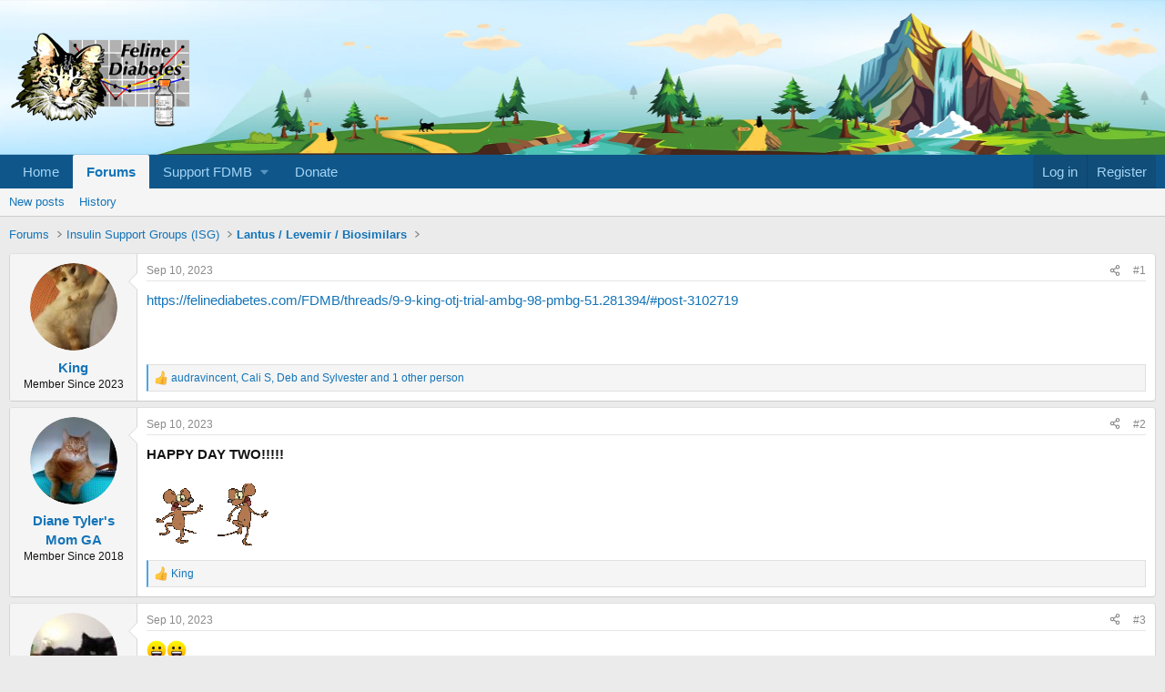

--- FILE ---
content_type: text/html; charset=utf-8
request_url: https://felinediabetes.com/FDMB/threads/9-10-king-otj-trial-ambg-94-pmbg-74.281425/
body_size: 17387
content:
<!DOCTYPE html>
<html id="XF" lang="en-US" dir="LTR"
	data-xf="2.3"
	data-app="public"
	
	
	data-template="thread_view"
	data-container-key="node-9"
	data-content-key="thread-281425"
	data-logged-in="false"
	data-cookie-prefix="xf_"
	data-csrf="1768748180,c47398aaa40dfdb9d7e51828b3d40425"
	class="has-no-js template-thread_view"
	>
<head>

	
	
	
	

	<meta charset="utf-8" />
	<title>9/10 King OTJ TRIAL AMBG 94, PMBG 74 | Feline Diabetes Message Board - FDMB</title>
	<link rel="manifest" href="/FDMB/webmanifest.php">

	<meta http-equiv="X-UA-Compatible" content="IE=Edge" />
	<meta name="viewport" content="width=device-width, initial-scale=1, viewport-fit=cover">

	
		
			
				<meta name="theme-color" content="#0f578a" />
			
		
	

	<meta name="apple-mobile-web-app-title" content="FDMB">
	

	
		
		<meta name="description" content="https://felinediabetes.com/FDMB/threads/9-9-king-otj-trial-ambg-98-pmbg-51.281394/#post-3102719" />
		<meta property="og:description" content="https://felinediabetes.com/FDMB/threads/9-9-king-otj-trial-ambg-98-pmbg-51.281394/#post-3102719" />
		<meta property="twitter:description" content="https://felinediabetes.com/FDMB/threads/9-9-king-otj-trial-ambg-98-pmbg-51.281394/#post-3102719" />
	
	
		<meta property="og:url" content="https://felinediabetes.com/FDMB/threads/9-10-king-otj-trial-ambg-94-pmbg-74.281425/" />
	
		<link rel="canonical" href="https://felinediabetes.com/FDMB/threads/9-10-king-otj-trial-ambg-94-pmbg-74.281425/" />
	

	
		
	
	
	<meta property="og:site_name" content="Feline Diabetes Message Board - FDMB" />


	
	
		
	
	
	<meta property="og:type" content="website" />


	
	
		
	
	
	
		<meta property="og:title" content="9/10 King OTJ TRIAL AMBG 94, PMBG 74" />
		<meta property="twitter:title" content="9/10 King OTJ TRIAL AMBG 94, PMBG 74" />
	


	
	
	
	

	
	
	
		
	
	

	<link rel="stylesheet" href="/FDMB/css.php?css=public%3Anormalize.css%2Cpublic%3Afa.css%2Cpublic%3Avariations.less%2Cpublic%3Acore.less%2Cpublic%3Aapp.less&amp;s=3&amp;l=1&amp;d=1768081695&amp;k=4d6ee5353e3205ddcb3935d45c1ce8359a7a1971" />

	<link rel="stylesheet" href="/FDMB/css.php?css=public%3Abb_code.less&amp;s=3&amp;l=1&amp;d=1768081695&amp;k=8f95d6e4a958edfae40dd2620369d7ddf4d15210" />
<link rel="stylesheet" href="/FDMB/css.php?css=public%3Alightbox.less&amp;s=3&amp;l=1&amp;d=1768081695&amp;k=9d62d676cb4b6bcc66bda2b4d0943e9ebc202d46" />
<link rel="stylesheet" href="/FDMB/css.php?css=public%3Amessage.less&amp;s=3&amp;l=1&amp;d=1768081695&amp;k=ee4f2c76a4182c09f5a96c71186a0bafde3e453b" />
<link rel="stylesheet" href="/FDMB/css.php?css=public%3Aextra.less&amp;s=3&amp;l=1&amp;d=1768081695&amp;k=12bfb9b2e20b5cdf87e4ae545735ae759f1fef38" />


	
		<script src="/FDMB/js/xf/preamble.min.js?_v=24013cf1"></script>
	

	
	<script src="/FDMB/js/vendor/vendor-compiled.js?_v=24013cf1" defer></script>
	<script src="/FDMB/js/xf/core-compiled.js?_v=24013cf1" defer></script>

	<script>
		XF.ready(() =>
		{
			XF.extendObject(true, XF.config, {
				// 
				userId: 0,
				enablePush: true,
				pushAppServerKey: 'BJmko7xWEwf12RZN5mq4bjxKsAczBpLQYs_FWLct1QZi-zDpHkegn0DdNNMctRyDHGvrkWmqR0Pg4Zk3hMrH5Lw',
				url: {
					fullBase: 'https://felinediabetes.com/FDMB/',
					basePath: '/FDMB/',
					css: '/FDMB/css.php?css=__SENTINEL__&s=3&l=1&d=1768081695',
					js: '/FDMB/js/__SENTINEL__?_v=24013cf1',
					icon: '/FDMB/data/local/icons/__VARIANT__.svg?v=1768081696#__NAME__',
					iconInline: '/FDMB/styles/fa/__VARIANT__/__NAME__.svg?v=5.15.3',
					keepAlive: '/FDMB/login/keep-alive'
				},
				cookie: {
					path: '/',
					domain: '',
					prefix: 'xf_',
					secure: true,
					consentMode: 'disabled',
					consented: ["optional","_third_party"]
				},
				cacheKey: 'f3ed7234243583f554e27d349fe769c5',
				csrf: '1768748180,c47398aaa40dfdb9d7e51828b3d40425',
				js: {"\/FDMB\/js\/xf\/lightbox-compiled.js?_v=24013cf1":true},
				fullJs: false,
				css: {"public:bb_code.less":true,"public:lightbox.less":true,"public:message.less":true,"public:extra.less":true},
				time: {
					now: 1768748180,
					today: 1768712400,
					todayDow: 0,
					tomorrow: 1768798800,
					yesterday: 1768626000,
					week: 1768194000,
					month: 1767243600,
					year: 1767243600
				},
				style: {
					light: 'default',
					dark: '',
					defaultColorScheme: 'light'
				},
				borderSizeFeature: '3px',
				fontAwesomeWeight: 'r',
				enableRtnProtect: true,
				
				enableFormSubmitSticky: true,
				imageOptimization: '0',
				imageOptimizationQuality: 0.85,
				uploadMaxFilesize: 33554432,
				uploadMaxWidth: 0,
				uploadMaxHeight: 0,
				allowedVideoExtensions: ["m4v","mov","mp4","mp4v","mpeg","mpg","ogv","webm"],
				allowedAudioExtensions: ["mp3","opus","ogg","wav"],
				shortcodeToEmoji: true,
				visitorCounts: {
					conversations_unread: '0',
					alerts_unviewed: '0',
					total_unread: '0',
					title_count: true,
					icon_indicator: true
				},
				jsMt: {"xf\/action.js":"55a630fa","xf\/embed.js":"55a630fa","xf\/form.js":"55a630fa","xf\/structure.js":"55a630fa","xf\/tooltip.js":"55a630fa"},
				jsState: {},
				publicMetadataLogoUrl: '',
				publicPushBadgeUrl: 'https://felinediabetes.com/FDMB/styles/default/xenforo/bell.png'
			})

			XF.extendObject(XF.phrases, {
				// 
				date_x_at_time_y:     "{date} at {time}",
				day_x_at_time_y:      "{day} at {time}",
				yesterday_at_x:       "Yesterday at {time}",
				x_minutes_ago:        "{minutes} minutes ago",
				one_minute_ago:       "1 minute ago",
				a_moment_ago:         "A moment ago",
				today_at_x:           "Today at {time}",
				in_a_moment:          "In a moment",
				in_a_minute:          "In a minute",
				in_x_minutes:         "In {minutes} minutes",
				later_today_at_x:     "Later today at {time}",
				tomorrow_at_x:        "Tomorrow at {time}",
				short_date_x_minutes: "{minutes}m",
				short_date_x_hours:   "{hours}h",
				short_date_x_days:    "{days}d",

				day0: "Sunday",
				day1: "Monday",
				day2: "Tuesday",
				day3: "Wednesday",
				day4: "Thursday",
				day5: "Friday",
				day6: "Saturday",

				dayShort0: "Sun",
				dayShort1: "Mon",
				dayShort2: "Tue",
				dayShort3: "Wed",
				dayShort4: "Thu",
				dayShort5: "Fri",
				dayShort6: "Sat",

				month0: "January",
				month1: "February",
				month2: "March",
				month3: "April",
				month4: "May",
				month5: "June",
				month6: "July",
				month7: "August",
				month8: "September",
				month9: "October",
				month10: "November",
				month11: "December",

				active_user_changed_reload_page: "The active user has changed. Reload the page for the latest version.",
				server_did_not_respond_in_time_try_again: "The server did not respond in time. Please try again.",
				oops_we_ran_into_some_problems: "Oops! We ran into some problems.",
				oops_we_ran_into_some_problems_more_details_console: "Oops! We ran into some problems. Please try again later. More error details may be in the browser console.",
				file_too_large_to_upload: "The file is too large to be uploaded.",
				uploaded_file_is_too_large_for_server_to_process: "The uploaded file is too large for the server to process.",
				files_being_uploaded_are_you_sure: "Files are still being uploaded. Are you sure you want to submit this form?",
				attach: "Attach files",
				rich_text_box: "Rich text box",
				close: "Close",
				link_copied_to_clipboard: "Link copied to clipboard.",
				text_copied_to_clipboard: "Text copied to clipboard.",
				loading: "Loading…",
				you_have_exceeded_maximum_number_of_selectable_items: "You have exceeded the maximum number of selectable items.",

				processing: "Processing",
				'processing...': "Processing…",

				showing_x_of_y_items: "Showing {count} of {total} items",
				showing_all_items: "Showing all items",
				no_items_to_display: "No items to display",

				number_button_up: "Increase",
				number_button_down: "Decrease",

				push_enable_notification_title: "Push notifications enabled successfully at Feline Diabetes Message Board - FDMB",
				push_enable_notification_body: "Thank you for enabling push notifications!",

				pull_down_to_refresh: "Pull down to refresh",
				release_to_refresh: "Release to refresh",
				refreshing: "Refreshing…"
			})
		})
	</script>

	<script src="/FDMB/js/xf/lightbox-compiled.js?_v=24013cf1" defer></script>



	

	
	<script async src="https://www.googletagmanager.com/gtag/js?id=G-234FWNZKKH"></script>
	<script>
		window.dataLayer = window.dataLayer || [];
		function gtag(){dataLayer.push(arguments);}
		gtag('js', new Date());
		gtag('config', 'G-234FWNZKKH', {
			// 
			
			
		});
	</script>

	<meta name='impact-site-verification' value='ca3f750f-1fcb-4801-9cbb-022e7e3c9ea1'>
</head>
<body data-template="thread_view">

<div class="p-pageWrapper" id="top">

	

	<header class="p-header" id="header">
		<div class="p-header-inner">
			<div class="p-header-content">
				<div class="p-header-logo p-header-logo--image">
					<a href="/FDMB/">
						

	

	
		
		

		
	
		
		

		
	

	

	<picture data-variations="{&quot;default&quot;:{&quot;1&quot;:&quot;\/FDMB\/data\/assets\/logo_default\/logo.png&quot;,&quot;2&quot;:null},&quot;alternate&quot;:{&quot;1&quot;:&quot;\/FDMB\/data\/assets\/logo_alternate\/logo.png&quot;,&quot;2&quot;:null}}">
		
		
		

		

		<img src="/FDMB/data/assets/logo_default/logo.png"  width="200" height="" alt="Feline Diabetes Message Board - FDMB"  />
	</picture>


					</a>
				</div>

				
			</div>
		</div>
	</header>

	
	

	
		<div class="p-navSticky p-navSticky--primary" data-xf-init="sticky-header">
			
		<nav class="p-nav">
			<div class="p-nav-inner">
				<button type="button" class="button button--plain p-nav-menuTrigger" data-xf-click="off-canvas" data-menu=".js-headerOffCanvasMenu" tabindex="0" aria-label="Menu"><span class="button-text">
					<i aria-hidden="true"></i>
				</span></button>

				<div class="p-nav-smallLogo">
					<a href="/FDMB/">
						

	

	
		
		

		
	
		
		

		
	

	

	<picture data-variations="{&quot;default&quot;:{&quot;1&quot;:&quot;\/FDMB\/data\/assets\/logo_default\/logo.png&quot;,&quot;2&quot;:null},&quot;alternate&quot;:{&quot;1&quot;:&quot;\/FDMB\/data\/assets\/logo_alternate\/logo.png&quot;,&quot;2&quot;:null}}">
		
		
		

		

		<img src="/FDMB/data/assets/logo_default/logo.png"  width="200" height="" alt="Feline Diabetes Message Board - FDMB"  />
	</picture>


					</a>
				</div>

				<div class="p-nav-scroller hScroller" data-xf-init="h-scroller" data-auto-scroll=".p-navEl.is-selected">
					<div class="hScroller-scroll">
						<ul class="p-nav-list js-offCanvasNavSource">
							
								<li>
									
	<div class="p-navEl " >
	

		
	
	<a href="https://felinediabetes.com/"
	class="p-navEl-link "
	
	data-xf-key="1"
	data-nav-id="Back_to_com">Home</a>


		

		
	
	</div>

								</li>
							
								<li>
									
	<div class="p-navEl is-selected" data-has-children="true">
	

		
	
	<a href="/FDMB/"
	class="p-navEl-link p-navEl-link--splitMenu "
	
	
	data-nav-id="forums">Forums</a>


		<a data-xf-key="2"
			data-xf-click="menu"
			data-menu-pos-ref="< .p-navEl"
			class="p-navEl-splitTrigger"
			role="button"
			tabindex="0"
			aria-label="Toggle expanded"
			aria-expanded="false"
			aria-haspopup="true"></a>

		
	
		<div class="menu menu--structural" data-menu="menu" aria-hidden="true">
			<div class="menu-content">
				
					
	
	
	<a href="/FDMB/whats-new/posts/"
	class="menu-linkRow u-indentDepth0 js-offCanvasCopy "
	
	
	data-nav-id="newPosts">New posts</a>

	

				
					
	
	
	<a href="/FDMB/history/"
	class="menu-linkRow u-indentDepth0 js-offCanvasCopy "
	
	
	data-nav-id="history">History</a>

	

				
			</div>
		</div>
	
	</div>

								</li>
							
								<li>
									
	<div class="p-navEl " data-has-children="true">
	

			
				<a data-xf-key="3"
					data-xf-click="menu"
					data-menu-pos-ref="< .p-navEl"
					class="p-navEl-linkHolder"
					role="button"
					tabindex="0"
					aria-expanded="false"
					aria-haspopup="true">
					
	
	<span 
	class="p-navEl-link p-navEl-link--menuTrigger "
	
	
	data-nav-id="support_fdmb">Support FDMB</span>

				</a>
			

		
	
		<div class="menu menu--structural" data-menu="menu" aria-hidden="true">
			<div class="menu-content">
				
					
	
	
	<span 
	class="menu-linkRow u-indentDepth0 js-offCanvasCopy "
	 data-no-trigger="1"
	
	data-nav-id="explanation">Shop with our partners - supports FDMB at no additional cost to you</span>

	
		
			
	
	
	<a href="https://chewpanions.chewy.com/07f2cef56f7"
	class="menu-linkRow u-indentDepth1 js-offCanvasCopy "
	 target="_blank"
	
	data-nav-id="chewy">Chewy</a>

	

		
			
	
	
	<a href="https://www.amazon.com/?&amp;linkCode=ll2&amp;tag=felinediabetesfdmb-20&amp;linkId=a3d761acd0566d35d6ebe718d6428db3&amp;language=en_US&amp;ref_=as_li_ss_tl"
	class="menu-linkRow u-indentDepth1 js-offCanvasCopy "
	 target="_blank"
	
	data-nav-id="amazon">Amazon</a>

	

		
			
	
	
	<a href="https://www.petco.com/shop/en/petcostore?irclickid=2t5Us-QJ1xycW6oSNd1W92KBUkpWcLRcvz1HRw0&amp;irgwc=1&amp;afsrc=1&amp;cm_mmc=AFF%7CIMP%7CCCY%7CCCO%7CPM%7C0%7CrBfYNcTb52ivxnPcri3CBm%7C6486037%7C648966%7C0%7C0"
	class="menu-linkRow u-indentDepth1 js-offCanvasCopy "
	 target="_blank"
	
	data-nav-id="petco">Petco</a>

	

		
			
	
	
	<a href="https://petlibro.com/?irclickid=T7mRrfRKgxycTUn36v1rTWlJUkpWcLWIvz1HRw0&amp;utm_source=impact&amp;utm_medium=affiliate&amp;utm_campaign=Felinediabetes.com&amp;utm_content=Online%20Tracking%20Link_1685786&amp;irgwc=1&amp;afsrc=1"
	class="menu-linkRow u-indentDepth1 js-offCanvasCopy "
	 target="_blank"
	
	data-nav-id="petlibro">Petlibro</a>

	

		
			
	
	
	<a href="https://www.prettylitter.com/?irclickid=T7mRrfRKgxycTUn36v1rTWlJUkpWcLTYvz1HRw0&amp;irgwc=1&amp;afsrc=1&amp;utm_source=impact&amp;utm_medium=affiliate&amp;sharedid=&amp;irmpname=Felinediabetes.com&amp;tw_source=impact&amp;tw_campaign=6486037&amp;tw_term=Felinediabetes.com&amp;tw_content=T7mRrfRKgxycTUn36v1rTWlJUkpWcLTYvz1HRw0&amp;utm_campaign=6486037"
	class="menu-linkRow u-indentDepth1 js-offCanvasCopy "
	 target="_blank"
	
	data-nav-id="pretty_litter">PrettyLitter</a>

	

		
		
			<hr class="menu-separator" />
		
	

				
			</div>
		</div>
	
	</div>

								</li>
							
								<li>
									
	<div class="p-navEl " >
	

		
	
	<a href="/FDMB/donate/"
	class="p-navEl-link "
	
	data-xf-key="4"
	data-nav-id="th_donate">Donate</a>


		

		
	
	</div>

								</li>
							
						</ul>
					</div>
				</div>

				<div class="p-nav-opposite">
					<div class="p-navgroup p-account p-navgroup--guest">
						
							<a href="/FDMB/login/" class="p-navgroup-link p-navgroup-link--textual p-navgroup-link--logIn"
								data-xf-click="overlay" data-follow-redirects="on">
								<span class="p-navgroup-linkText">Log in</span>
							</a>
							
								<a href="/FDMB/register/" class="p-navgroup-link p-navgroup-link--textual p-navgroup-link--register"
									data-xf-click="overlay" data-follow-redirects="on">
									<span class="p-navgroup-linkText">Register</span>
								</a>
							
						
					</div>

					<div class="p-navgroup p-discovery p-discovery--noSearch">
						<a href="/FDMB/whats-new/"
							class="p-navgroup-link p-navgroup-link--iconic p-navgroup-link--whatsnew"
							aria-label="What&#039;s new"
							title="What&#039;s new">
							<i aria-hidden="true"></i>
							<span class="p-navgroup-linkText">What's new</span>
						</a>

						

						
													
						
					</div>
				</div>
			</div>
		</nav>
	
		</div>
		
		
			<div class="p-sectionLinks">
				<div class="p-sectionLinks-inner hScroller" data-xf-init="h-scroller">
					<div class="hScroller-scroll">
						<ul class="p-sectionLinks-list">
							
								<li>
									
	<div class="p-navEl " >
	

		
	
	<a href="/FDMB/whats-new/posts/"
	class="p-navEl-link "
	
	data-xf-key="alt+1"
	data-nav-id="newPosts">New posts</a>


		

		
	
	</div>

								</li>
							
								<li>
									
	<div class="p-navEl " >
	

		
	
	<a href="/FDMB/history/"
	class="p-navEl-link "
	
	data-xf-key="alt+2"
	data-nav-id="history">History</a>


		

		
	
	</div>

								</li>
							
						</ul>
					</div>
				</div>
			</div>
			
	
		

	<div class="offCanvasMenu offCanvasMenu--nav js-headerOffCanvasMenu" data-menu="menu" aria-hidden="true" data-ocm-builder="navigation">
		<div class="offCanvasMenu-backdrop" data-menu-close="true"></div>
		<div class="offCanvasMenu-content">
			<div class="offCanvasMenu-header">
				Menu
				<a class="offCanvasMenu-closer" data-menu-close="true" role="button" tabindex="0" aria-label="Close"></a>
			</div>
			
				<div class="p-offCanvasRegisterLink">
					<div class="offCanvasMenu-linkHolder">
						<a href="/FDMB/login/" class="offCanvasMenu-link" data-xf-click="overlay" data-menu-close="true">
							Log in
						</a>
					</div>
					<hr class="offCanvasMenu-separator" />
					
						<div class="offCanvasMenu-linkHolder">
							<a href="/FDMB/register/" class="offCanvasMenu-link" data-xf-click="overlay" data-menu-close="true">
								Register
							</a>
						</div>
						<hr class="offCanvasMenu-separator" />
					
				</div>
			
			<div class="js-offCanvasNavTarget"></div>
			<div class="offCanvasMenu-installBanner js-installPromptContainer" style="display: none;" data-xf-init="install-prompt">
				<div class="offCanvasMenu-installBanner-header">Install the app</div>
				<button type="button" class="button js-installPromptButton"><span class="button-text">Install</span></button>
				<template class="js-installTemplateIOS">
					<div class="js-installTemplateContent">
						<div class="overlay-title">How to install the app on iOS</div>
						<div class="block-body">
							<div class="block-row">
								<p>
									Follow along with the video below to see how to install our site as a web app on your home screen.
								</p>
								<p style="text-align: center">
									<video src="/FDMB/styles/default/xenforo/add_to_home.mp4"
										width="280" height="480" autoplay loop muted playsinline></video>
								</p>
								<p>
									<small><strong>Note:</strong> This feature may not be available in some browsers.</small>
								</p>
							</div>
						</div>
					</div>
				</template>
			</div>
		</div>
	</div>

	<div class="p-body">
		<div class="p-body-inner">
			<!--XF:EXTRA_OUTPUT-->

			

			

			
			
	
		<ul class="p-breadcrumbs "
			itemscope itemtype="https://schema.org/BreadcrumbList">
			
				

				
				

				

				
					
					
	<li itemprop="itemListElement" itemscope itemtype="https://schema.org/ListItem">
		<a href="/FDMB/" itemprop="item">
			<span itemprop="name">Forums</span>
		</a>
		<meta itemprop="position" content="1" />
	</li>

				
				
					
					
	<li itemprop="itemListElement" itemscope itemtype="https://schema.org/ListItem">
		<a href="/FDMB/#insulin-support-groups-isg.34" itemprop="item">
			<span itemprop="name">Insulin Support Groups (ISG)</span>
		</a>
		<meta itemprop="position" content="2" />
	</li>

				
					
					
	<li itemprop="itemListElement" itemscope itemtype="https://schema.org/ListItem">
		<a href="/FDMB/forums/lantus-levemir-biosimilars.9/" itemprop="item">
			<span itemprop="name">Lantus / Levemir / Biosimilars</span>
		</a>
		<meta itemprop="position" content="3" />
	</li>

				
			
		</ul>
	

			

			
	<noscript class="js-jsWarning"><div class="blockMessage blockMessage--important blockMessage--iconic u-noJsOnly">JavaScript is disabled. For a better experience, please enable JavaScript in your browser before proceeding.</div></noscript>

			
	<div class="blockMessage blockMessage--important blockMessage--iconic js-browserWarning" style="display: none">You are using an out of date browser. It  may not display this or other websites correctly.<br />You should upgrade or use an <a href="https://www.google.com/chrome/" target="_blank" rel="noopener">alternative browser</a>.</div>


			
				
	<div class="p-body-header">

					
						
							<div class="p-title ">
								
									
										<h1 class="p-title-value">9/10 King OTJ TRIAL AMBG 94, PMBG 74</h1>
									
									
								
							</div>
						

						
							<div class="p-description">
	<ul class="listInline listInline--bullet">
		<li>
			<i class="fa--xf far fa-user "><svg xmlns="http://www.w3.org/2000/svg" role="img" ><title>Thread starter</title><use href="/FDMB/data/local/icons/regular.svg?v=1768081696#user"></use></svg></i>
			<span class="u-srOnly">Thread starter</span>

			<a href="/FDMB/members/king.37985/" class="username  u-concealed" dir="auto" data-user-id="37985" data-xf-init="member-tooltip">King</a>
		</li>
		<li>
			<i class="fa--xf far fa-clock "><svg xmlns="http://www.w3.org/2000/svg" role="img" ><title>Start date</title><use href="/FDMB/data/local/icons/regular.svg?v=1768081696#clock"></use></svg></i>
			<span class="u-srOnly">Start date</span>

			<a href="/FDMB/threads/9-10-king-otj-trial-ambg-94-pmbg-74.281425/" class="u-concealed"><time  class="u-dt" dir="auto" datetime="2023-09-10T14:40:44-0400" data-timestamp="1694371244" data-date="Sep 10, 2023" data-time="2:40 PM" data-short="Sep &#039;23" title="Sep 10, 2023 at 2:40 PM">Sep 10, 2023</time></a>
		</li>
		
		
	</ul>
</div>
						
					
				</div>
			

			<div class="p-body-main  ">
				
				<div class="p-body-contentCol"></div>
				

				
				
				<div class="p-body-content">
	

	

	<div class="p-body-pageContent">










	
	
	
		
	
	
	


	
	
	
		
	
	
	


	
	
		
	
	
	


	
	



	












	

	
		
	




















<div class="block block--messages" data-xf-init="" data-type="post" data-href="/FDMB/inline-mod/" data-search-target="*">

	<span class="u-anchorTarget" id="posts"></span>

	
		
	

	

	<div class="block-outer"></div>

	

	
		
	<div class="block-outer js-threadStatusField"></div>

	

	<div class="block-container lbContainer"
		data-xf-init="lightbox select-to-quote"
		data-message-selector=".js-post"
		data-lb-id="thread-281425"
		data-lb-universal="0">

		<div class="block-body js-replyNewMessageContainer">
			
				

					

					
						

	
	

	

	
	<article class="message message--post js-post js-inlineModContainer  "
		data-author="King"
		data-content="post-3103015"
		id="js-post-3103015"
		>

		

		<span class="u-anchorTarget" id="post-3103015"></span>

		
			<div class="message-inner">
				
					<div class="message-cell message-cell--user">
						

	<section class="message-user"
		
		
		>

		

		<div class="message-avatar ">
			<div class="message-avatar-wrapper">
				<a href="/FDMB/members/king.37985/" class="avatar avatar--m" data-user-id="37985" data-xf-init="member-tooltip">
			<img src="/FDMB/data/avatars/m/37/37985.jpg?1684781610" srcset="/FDMB/data/avatars/l/37/37985.jpg?1684781610 2x" alt="King" class="avatar-u37985-m" width="96" height="96" loading="lazy" /> 
		</a>
				
			</div>
		</div>
		<div class="message-userDetails">
			<h4 class="message-name"><a href="/FDMB/members/king.37985/" class="username " dir="auto" data-user-id="37985" data-xf-init="member-tooltip">King</a></h4>
			
    <h5 class="message-userTitle">
        Member Since 2023
    </h5>


			
		</div>
		
			
			
		
		<span class="message-userArrow"></span>
	</section>

					</div>
				

				
					<div class="message-cell message-cell--main">
					
						<div class="message-main js-quickEditTarget">

							
								

	

	<header class="message-attribution message-attribution--split">
		<ul class="message-attribution-main listInline ">
			
			
			<li class="u-concealed">
				<a href="/FDMB/threads/9-10-king-otj-trial-ambg-94-pmbg-74.281425/post-3103015" rel="nofollow" >
					<time  class="u-dt" dir="auto" datetime="2023-09-10T14:40:44-0400" data-timestamp="1694371244" data-date="Sep 10, 2023" data-time="2:40 PM" data-short="Sep &#039;23" title="Sep 10, 2023 at 2:40 PM">Sep 10, 2023</time>
				</a>
			</li>
			
		</ul>

		<ul class="message-attribution-opposite message-attribution-opposite--list ">
			
			<li>
				<a href="/FDMB/threads/9-10-king-otj-trial-ambg-94-pmbg-74.281425/post-3103015"
					class="message-attribution-gadget"
					data-xf-init="share-tooltip"
					data-href="/FDMB/posts/3103015/share"
					aria-label="Share"
					rel="nofollow">
					<i class="fa--xf far fa-share-alt "><svg xmlns="http://www.w3.org/2000/svg" role="img" aria-hidden="true" ><use href="/FDMB/data/local/icons/regular.svg?v=1768081696#share-alt"></use></svg></i>
				</a>
			</li>
			
			
			
				<li>
					<a href="/FDMB/threads/9-10-king-otj-trial-ambg-94-pmbg-74.281425/post-3103015" rel="nofollow">
						#1
					</a>
				</li>
			
		</ul>
	</header>

							

							<div class="message-content js-messageContent">
							

								
									
	
	
	

								

								
									
	

	<div class="message-userContent lbContainer js-lbContainer "
		data-lb-id="post-3103015"
		data-lb-caption-desc="King &middot; Sep 10, 2023 at 2:40 PM">

		
			

	
		
	

		

		<article class="message-body js-selectToQuote">
			
				
			

			<div >
				
					<div class="bbWrapper"><a href="https://felinediabetes.com/FDMB/threads/9-9-king-otj-trial-ambg-98-pmbg-51.281394/#post-3102719" class="link link--internal" data-proxy-href="/FDMB/proxy.php?link=https%3A%2F%2Ffelinediabetes.com%2FFDMB%2Fthreads%2F9-9-king-otj-trial-ambg-98-pmbg-51.281394%2F%23post-3102719&amp;hash=8988b6b3ee81e1fa292bcda920e0138d">https://felinediabetes.com/FDMB/threads/9-9-king-otj-trial-ambg-98-pmbg-51.281394/#post-3102719</a></div>
				
			</div>

			<div class="js-selectToQuoteEnd">&nbsp;</div>
			
				
			
		</article>

		
			

	
		
	

		

		
	</div>

								

								
									
	

	

								

								
									
	

								

							
							</div>

							
								

	

	

	<footer class="message-footer">
		

		

		<div class="reactionsBar js-reactionsList is-active">
			
	
	
		<ul class="reactionSummary">
		
			<li><span class="reaction reaction--small reaction--1" data-reaction-id="1"><i aria-hidden="true"></i><img src="https://cdn.jsdelivr.net/joypixels/assets/8.0/png/unicode/64/1f44d.png" loading="lazy" width="64" height="64" class="reaction-image reaction-image--emoji js-reaction" alt="Like" title="Like" /></span></li>
		
		</ul>
	


<span class="u-srOnly">Reactions:</span>
<a class="reactionsBar-link" href="/FDMB/posts/3103015/reactions" data-xf-click="overlay" data-cache="false" rel="nofollow"><bdi>audravincent</bdi>, <bdi>Cali S</bdi>, <bdi>Deb and Sylvester</bdi> and 1 other person</a>
		</div>

		<div class="js-historyTarget message-historyTarget toggleTarget" data-href="trigger-href"></div>
	</footer>

							
						</div>

					
					</div>
				
			</div>
		
	</article>

	
	

					

					

				

					

					
						

	
	

	

	
	<article class="message message--post js-post js-inlineModContainer  "
		data-author="Diane Tyler&#039;s Mom GA"
		data-content="post-3103018"
		id="js-post-3103018"
		itemscope itemtype="https://schema.org/Comment" itemid="https://felinediabetes.com/FDMB/posts/3103018/">

		
			<meta itemprop="parentItem" itemscope itemid="https://felinediabetes.com/FDMB/threads/9-10-king-otj-trial-ambg-94-pmbg-74.281425/" />
		

		<span class="u-anchorTarget" id="post-3103018"></span>

		
			<div class="message-inner">
				
					<div class="message-cell message-cell--user">
						

	<section class="message-user"
		itemprop="author"
		itemscope itemtype="https://schema.org/Person"
		itemid="https://felinediabetes.com/FDMB/members/diane-tylers-mom-ga.24974/">

		
			<meta itemprop="url" content="https://felinediabetes.com/FDMB/members/diane-tylers-mom-ga.24974/" />
		

		<div class="message-avatar ">
			<div class="message-avatar-wrapper">
				<a href="/FDMB/members/diane-tylers-mom-ga.24974/" class="avatar avatar--m" data-user-id="24974" data-xf-init="member-tooltip">
			<img src="/FDMB/data/avatars/m/24/24974.jpg?1563759053" srcset="/FDMB/data/avatars/l/24/24974.jpg?1563759053 2x" alt="Diane Tyler&#039;s Mom GA" class="avatar-u24974-m" width="96" height="96" loading="lazy" itemprop="image" /> 
		</a>
				
			</div>
		</div>
		<div class="message-userDetails">
			<h4 class="message-name"><a href="/FDMB/members/diane-tylers-mom-ga.24974/" class="username " dir="auto" data-user-id="24974" data-xf-init="member-tooltip"><span itemprop="name">Diane Tyler&#039;s Mom GA</span></a></h4>
			
    <h5 class="message-userTitle">
        Member Since 2018
    </h5>


			
		</div>
		
			
			
		
		<span class="message-userArrow"></span>
	</section>

					</div>
				

				
					<div class="message-cell message-cell--main">
					
						<div class="message-main js-quickEditTarget">

							
								

	

	<header class="message-attribution message-attribution--split">
		<ul class="message-attribution-main listInline ">
			
			
			<li class="u-concealed">
				<a href="/FDMB/threads/9-10-king-otj-trial-ambg-94-pmbg-74.281425/post-3103018" rel="nofollow" itemprop="url">
					<time  class="u-dt" dir="auto" datetime="2023-09-10T15:36:57-0400" data-timestamp="1694374617" data-date="Sep 10, 2023" data-time="3:36 PM" data-short="Sep &#039;23" title="Sep 10, 2023 at 3:36 PM" itemprop="datePublished">Sep 10, 2023</time>
				</a>
			</li>
			
		</ul>

		<ul class="message-attribution-opposite message-attribution-opposite--list ">
			
			<li>
				<a href="/FDMB/threads/9-10-king-otj-trial-ambg-94-pmbg-74.281425/post-3103018"
					class="message-attribution-gadget"
					data-xf-init="share-tooltip"
					data-href="/FDMB/posts/3103018/share"
					aria-label="Share"
					rel="nofollow">
					<i class="fa--xf far fa-share-alt "><svg xmlns="http://www.w3.org/2000/svg" role="img" aria-hidden="true" ><use href="/FDMB/data/local/icons/regular.svg?v=1768081696#share-alt"></use></svg></i>
				</a>
			</li>
			
			
			
				<li>
					<a href="/FDMB/threads/9-10-king-otj-trial-ambg-94-pmbg-74.281425/post-3103018" rel="nofollow">
						#2
					</a>
				</li>
			
		</ul>
	</header>

							

							<div class="message-content js-messageContent">
							

								
									
	
	
	

								

								
									
	

	<div class="message-userContent lbContainer js-lbContainer "
		data-lb-id="post-3103018"
		data-lb-caption-desc="Diane Tyler&#039;s Mom GA &middot; Sep 10, 2023 at 3:36 PM">

		

		<article class="message-body js-selectToQuote">
			
				
			

			<div itemprop="text">
				
					<div class="bbWrapper"><b>HAPPY DAY TWO!!!!!</b><br />
<b><br />
<script class="js-extraPhrases" type="application/json">
			{
				"lightbox_close": "Close",
				"lightbox_next": "Next",
				"lightbox_previous": "Previous",
				"lightbox_error": "The requested content cannot be loaded. Please try again later.",
				"lightbox_start_slideshow": "Start slideshow",
				"lightbox_stop_slideshow": "Stop slideshow",
				"lightbox_full_screen": "Full screen",
				"lightbox_thumbnails": "Thumbnails",
				"lightbox_download": "Download",
				"lightbox_share": "Share",
				"lightbox_zoom": "Zoom",
				"lightbox_new_window": "New window",
				"lightbox_toggle_sidebar": "Toggle sidebar"
			}
			</script>
		
		
	


	<div class="bbImageWrapper  js-lbImage" title="upload_2021-1-12_10-28-41-gif.59299"
		data-src="https://felinediabetes.com/FDMB/attachments/upload_2021-1-12_10-28-41-gif.59299/" data-lb-sidebar-href="" data-lb-caption-extra-html="" data-single-image="1">
		<img src="https://felinediabetes.com/FDMB/attachments/upload_2021-1-12_10-28-41-gif.59299/"
			data-url="https://felinediabetes.com/FDMB/attachments/upload_2021-1-12_10-28-41-gif.59299/"
			class="bbImage"
			data-zoom-target="1"
			style=""
			alt="upload_2021-1-12_10-28-41-gif.59299"
			title=""
			width="" height="" loading="lazy" />
	</div></b></div>
				
			</div>

			<div class="js-selectToQuoteEnd">&nbsp;</div>
			
				
			
		</article>

		

		
	</div>

								

								
									
	

	

								

								
									
	

								

							
							</div>

							
								

	

	

	<footer class="message-footer">
		
			<div class="message-microdata" itemprop="interactionStatistic" itemtype="https://schema.org/InteractionCounter" itemscope>
				<meta itemprop="userInteractionCount" content="1" />
				<meta itemprop="interactionType" content="https://schema.org/LikeAction" />
			</div>
		

		

		<div class="reactionsBar js-reactionsList is-active">
			
	
	
		<ul class="reactionSummary">
		
			<li><span class="reaction reaction--small reaction--1" data-reaction-id="1"><i aria-hidden="true"></i><img src="https://cdn.jsdelivr.net/joypixels/assets/8.0/png/unicode/64/1f44d.png" loading="lazy" width="64" height="64" class="reaction-image reaction-image--emoji js-reaction" alt="Like" title="Like" /></span></li>
		
		</ul>
	


<span class="u-srOnly">Reactions:</span>
<a class="reactionsBar-link" href="/FDMB/posts/3103018/reactions" data-xf-click="overlay" data-cache="false" rel="nofollow"><bdi>King</bdi></a>
		</div>

		<div class="js-historyTarget message-historyTarget toggleTarget" data-href="trigger-href"></div>
	</footer>

							
						</div>

					
					</div>
				
			</div>
		
	</article>

	
	

					

					

				

					

					
						

	
	

	

	
	<article class="message message--post js-post js-inlineModContainer  "
		data-author="tiffmaxee"
		data-content="post-3103055"
		id="js-post-3103055"
		itemscope itemtype="https://schema.org/Comment" itemid="https://felinediabetes.com/FDMB/posts/3103055/">

		
			<meta itemprop="parentItem" itemscope itemid="https://felinediabetes.com/FDMB/threads/9-10-king-otj-trial-ambg-94-pmbg-74.281425/" />
		

		<span class="u-anchorTarget" id="post-3103055"></span>

		
			<div class="message-inner">
				
					<div class="message-cell message-cell--user">
						

	<section class="message-user"
		itemprop="author"
		itemscope itemtype="https://schema.org/Person"
		itemid="https://felinediabetes.com/FDMB/members/tiffmaxee.9669/">

		
			<meta itemprop="url" content="https://felinediabetes.com/FDMB/members/tiffmaxee.9669/" />
		

		<div class="message-avatar ">
			<div class="message-avatar-wrapper">
				<a href="/FDMB/members/tiffmaxee.9669/" class="avatar avatar--m" data-user-id="9669" data-xf-init="member-tooltip">
			<img src="/FDMB/data/avatars/m/9/9669.jpg?1419296091"  alt="tiffmaxee" class="avatar-u9669-m" width="96" height="96" loading="lazy" itemprop="image" /> 
		</a>
				
			</div>
		</div>
		<div class="message-userDetails">
			<h4 class="message-name"><a href="/FDMB/members/tiffmaxee.9669/" class="username " dir="auto" data-user-id="9669" data-xf-init="member-tooltip"><span itemprop="name">tiffmaxee</span></a></h4>
			
    <h5 class="message-userTitle">
        Member Since 2013
    </h5>


			
		</div>
		
			
			
		
		<span class="message-userArrow"></span>
	</section>

					</div>
				

				
					<div class="message-cell message-cell--main">
					
						<div class="message-main js-quickEditTarget">

							
								

	

	<header class="message-attribution message-attribution--split">
		<ul class="message-attribution-main listInline ">
			
			
			<li class="u-concealed">
				<a href="/FDMB/threads/9-10-king-otj-trial-ambg-94-pmbg-74.281425/post-3103055" rel="nofollow" itemprop="url">
					<time  class="u-dt" dir="auto" datetime="2023-09-10T17:22:03-0400" data-timestamp="1694380923" data-date="Sep 10, 2023" data-time="5:22 PM" data-short="Sep &#039;23" title="Sep 10, 2023 at 5:22 PM" itemprop="datePublished">Sep 10, 2023</time>
				</a>
			</li>
			
		</ul>

		<ul class="message-attribution-opposite message-attribution-opposite--list ">
			
			<li>
				<a href="/FDMB/threads/9-10-king-otj-trial-ambg-94-pmbg-74.281425/post-3103055"
					class="message-attribution-gadget"
					data-xf-init="share-tooltip"
					data-href="/FDMB/posts/3103055/share"
					aria-label="Share"
					rel="nofollow">
					<i class="fa--xf far fa-share-alt "><svg xmlns="http://www.w3.org/2000/svg" role="img" aria-hidden="true" ><use href="/FDMB/data/local/icons/regular.svg?v=1768081696#share-alt"></use></svg></i>
				</a>
			</li>
			
			
			
				<li>
					<a href="/FDMB/threads/9-10-king-otj-trial-ambg-94-pmbg-74.281425/post-3103055" rel="nofollow">
						#3
					</a>
				</li>
			
		</ul>
	</header>

							

							<div class="message-content js-messageContent">
							

								
									
	
	
	

								

								
									
	

	<div class="message-userContent lbContainer js-lbContainer "
		data-lb-id="post-3103055"
		data-lb-caption-desc="tiffmaxee &middot; Sep 10, 2023 at 5:22 PM">

		

		<article class="message-body js-selectToQuote">
			
				
			

			<div itemprop="text">
				
					<div class="bbWrapper"><img src="https://cdn.jsdelivr.net/joypixels/assets/8.0/png/unicode/64/1f600.png" class="smilie smilie--emoji" loading="lazy" width="64" height="64" alt=":D" title="Big Grin    :D"  data-smilie="8"data-shortname=":D" /><img src="https://cdn.jsdelivr.net/joypixels/assets/8.0/png/unicode/64/1f600.png" class="smilie smilie--emoji" loading="lazy" width="64" height="64" alt=":D" title="Big Grin    :D"  data-smilie="8"data-shortname=":D" /></div>
				
			</div>

			<div class="js-selectToQuoteEnd">&nbsp;</div>
			
				
			
		</article>

		

		
	</div>

								

								
									
	

	

								

								
									
	

								

							
							</div>

							
								

	

	

	<footer class="message-footer">
		
			<div class="message-microdata" itemprop="interactionStatistic" itemtype="https://schema.org/InteractionCounter" itemscope>
				<meta itemprop="userInteractionCount" content="1" />
				<meta itemprop="interactionType" content="https://schema.org/LikeAction" />
			</div>
		

		

		<div class="reactionsBar js-reactionsList is-active">
			
	
	
		<ul class="reactionSummary">
		
			<li><span class="reaction reaction--small reaction--1" data-reaction-id="1"><i aria-hidden="true"></i><img src="https://cdn.jsdelivr.net/joypixels/assets/8.0/png/unicode/64/1f44d.png" loading="lazy" width="64" height="64" class="reaction-image reaction-image--emoji js-reaction" alt="Like" title="Like" /></span></li>
		
		</ul>
	


<span class="u-srOnly">Reactions:</span>
<a class="reactionsBar-link" href="/FDMB/posts/3103055/reactions" data-xf-click="overlay" data-cache="false" rel="nofollow"><bdi>King</bdi></a>
		</div>

		<div class="js-historyTarget message-historyTarget toggleTarget" data-href="trigger-href"></div>
	</footer>

							
						</div>

					
					</div>
				
			</div>
		
	</article>

	
	

					

					

				

					

					
						

	
	

	

	
	<article class="message message--post js-post js-inlineModContainer  "
		data-author="Alicia &amp; Kit cat (GA)"
		data-content="post-3103065"
		id="js-post-3103065"
		itemscope itemtype="https://schema.org/Comment" itemid="https://felinediabetes.com/FDMB/posts/3103065/">

		
			<meta itemprop="parentItem" itemscope itemid="https://felinediabetes.com/FDMB/threads/9-10-king-otj-trial-ambg-94-pmbg-74.281425/" />
		

		<span class="u-anchorTarget" id="post-3103065"></span>

		
			<div class="message-inner">
				
					<div class="message-cell message-cell--user">
						

	<section class="message-user"
		itemprop="author"
		itemscope itemtype="https://schema.org/Person"
		itemid="https://felinediabetes.com/FDMB/members/alicia-kit-cat-ga.28974/">

		
			<meta itemprop="url" content="https://felinediabetes.com/FDMB/members/alicia-kit-cat-ga.28974/" />
		

		<div class="message-avatar ">
			<div class="message-avatar-wrapper">
				<a href="/FDMB/members/alicia-kit-cat-ga.28974/" class="avatar avatar--m" data-user-id="28974" data-xf-init="member-tooltip">
			<img src="/FDMB/data/avatars/m/28/28974.jpg?1580443064" srcset="/FDMB/data/avatars/l/28/28974.jpg?1580443064 2x" alt="Alicia &amp; Kit cat (GA)" class="avatar-u28974-m" width="96" height="96" loading="lazy" itemprop="image" /> 
		</a>
				
			</div>
		</div>
		<div class="message-userDetails">
			<h4 class="message-name"><a href="/FDMB/members/alicia-kit-cat-ga.28974/" class="username " dir="auto" data-user-id="28974" data-xf-init="member-tooltip"><span itemprop="name">Alicia &amp; Kit cat (GA)</span></a></h4>
			
    <h5 class="message-userTitle">
        Member Since 2019
    </h5>


			
		</div>
		
			
			
		
		<span class="message-userArrow"></span>
	</section>

					</div>
				

				
					<div class="message-cell message-cell--main">
					
						<div class="message-main js-quickEditTarget">

							
								

	

	<header class="message-attribution message-attribution--split">
		<ul class="message-attribution-main listInline ">
			
			
			<li class="u-concealed">
				<a href="/FDMB/threads/9-10-king-otj-trial-ambg-94-pmbg-74.281425/post-3103065" rel="nofollow" itemprop="url">
					<time  class="u-dt" dir="auto" datetime="2023-09-10T17:38:53-0400" data-timestamp="1694381933" data-date="Sep 10, 2023" data-time="5:38 PM" data-short="Sep &#039;23" title="Sep 10, 2023 at 5:38 PM" itemprop="datePublished">Sep 10, 2023</time>
				</a>
			</li>
			
		</ul>

		<ul class="message-attribution-opposite message-attribution-opposite--list ">
			
			<li>
				<a href="/FDMB/threads/9-10-king-otj-trial-ambg-94-pmbg-74.281425/post-3103065"
					class="message-attribution-gadget"
					data-xf-init="share-tooltip"
					data-href="/FDMB/posts/3103065/share"
					aria-label="Share"
					rel="nofollow">
					<i class="fa--xf far fa-share-alt "><svg xmlns="http://www.w3.org/2000/svg" role="img" aria-hidden="true" ><use href="/FDMB/data/local/icons/regular.svg?v=1768081696#share-alt"></use></svg></i>
				</a>
			</li>
			
			
			
				<li>
					<a href="/FDMB/threads/9-10-king-otj-trial-ambg-94-pmbg-74.281425/post-3103065" rel="nofollow">
						#4
					</a>
				</li>
			
		</ul>
	</header>

							

							<div class="message-content js-messageContent">
							

								
									
	
	
	

								

								
									
	

	<div class="message-userContent lbContainer js-lbContainer "
		data-lb-id="post-3103065"
		data-lb-caption-desc="Alicia &amp; Kit cat (GA) &middot; Sep 10, 2023 at 5:38 PM">

		

		<article class="message-body js-selectToQuote">
			
				
			

			<div itemprop="text">
				
					<div class="bbWrapper"><img src="https://cdn.jsdelivr.net/joypixels/assets/8.0/png/unicode/64/1f600.png" class="smilie smilie--emoji" loading="lazy" width="64" height="64" alt=":D" title="Big Grin    :D"  data-smilie="8"data-shortname=":D" /><img src="https://cdn.jsdelivr.net/joypixels/assets/8.0/png/unicode/64/1f600.png" class="smilie smilie--emoji" loading="lazy" width="64" height="64" alt=":D" title="Big Grin    :D"  data-smilie="8"data-shortname=":D" />Yay!</div>
				
			</div>

			<div class="js-selectToQuoteEnd">&nbsp;</div>
			
				
			
		</article>

		

		
	</div>

								

								
									
	

	

								

								
									
	

								

							
							</div>

							
								

	

	

	<footer class="message-footer">
		
			<div class="message-microdata" itemprop="interactionStatistic" itemtype="https://schema.org/InteractionCounter" itemscope>
				<meta itemprop="userInteractionCount" content="1" />
				<meta itemprop="interactionType" content="https://schema.org/LikeAction" />
			</div>
		

		

		<div class="reactionsBar js-reactionsList is-active">
			
	
	
		<ul class="reactionSummary">
		
			<li><span class="reaction reaction--small reaction--1" data-reaction-id="1"><i aria-hidden="true"></i><img src="https://cdn.jsdelivr.net/joypixels/assets/8.0/png/unicode/64/1f44d.png" loading="lazy" width="64" height="64" class="reaction-image reaction-image--emoji js-reaction" alt="Like" title="Like" /></span></li>
		
		</ul>
	


<span class="u-srOnly">Reactions:</span>
<a class="reactionsBar-link" href="/FDMB/posts/3103065/reactions" data-xf-click="overlay" data-cache="false" rel="nofollow"><bdi>King</bdi></a>
		</div>

		<div class="js-historyTarget message-historyTarget toggleTarget" data-href="trigger-href"></div>
	</footer>

							
						</div>

					
					</div>
				
			</div>
		
	</article>

	
	

					

					

				

					

					
						

	
	

	

	
	<article class="message message--post js-post js-inlineModContainer  "
		data-author="Mikanmama (Mikan GA)"
		data-content="post-3103074"
		id="js-post-3103074"
		itemscope itemtype="https://schema.org/Comment" itemid="https://felinediabetes.com/FDMB/posts/3103074/">

		
			<meta itemprop="parentItem" itemscope itemid="https://felinediabetes.com/FDMB/threads/9-10-king-otj-trial-ambg-94-pmbg-74.281425/" />
		

		<span class="u-anchorTarget" id="post-3103074"></span>

		
			<div class="message-inner">
				
					<div class="message-cell message-cell--user">
						

	<section class="message-user"
		itemprop="author"
		itemscope itemtype="https://schema.org/Person"
		itemid="https://felinediabetes.com/FDMB/members/mikanmama-mikan-ga.37380/">

		
			<meta itemprop="url" content="https://felinediabetes.com/FDMB/members/mikanmama-mikan-ga.37380/" />
		

		<div class="message-avatar ">
			<div class="message-avatar-wrapper">
				<a href="/FDMB/members/mikanmama-mikan-ga.37380/" class="avatar avatar--m" data-user-id="37380" data-xf-init="member-tooltip">
			<img src="/FDMB/data/avatars/m/37/37380.jpg?1674677190" srcset="/FDMB/data/avatars/l/37/37380.jpg?1674677190 2x" alt="Mikanmama (Mikan GA)" class="avatar-u37380-m" width="96" height="96" loading="lazy" itemprop="image" /> 
		</a>
				
			</div>
		</div>
		<div class="message-userDetails">
			<h4 class="message-name"><a href="/FDMB/members/mikanmama-mikan-ga.37380/" class="username " dir="auto" data-user-id="37380" data-xf-init="member-tooltip"><span itemprop="name">Mikanmama (Mikan GA)</span></a></h4>
			
    <h5 class="message-userTitle">
        Member Since 2023
    </h5>


			
		</div>
		
			
			
		
		<span class="message-userArrow"></span>
	</section>

					</div>
				

				
					<div class="message-cell message-cell--main">
					
						<div class="message-main js-quickEditTarget">

							
								

	

	<header class="message-attribution message-attribution--split">
		<ul class="message-attribution-main listInline ">
			
			
			<li class="u-concealed">
				<a href="/FDMB/threads/9-10-king-otj-trial-ambg-94-pmbg-74.281425/post-3103074" rel="nofollow" itemprop="url">
					<time  class="u-dt" dir="auto" datetime="2023-09-10T18:00:07-0400" data-timestamp="1694383207" data-date="Sep 10, 2023" data-time="6:00 PM" data-short="Sep &#039;23" title="Sep 10, 2023 at 6:00 PM" itemprop="datePublished">Sep 10, 2023</time>
				</a>
			</li>
			
		</ul>

		<ul class="message-attribution-opposite message-attribution-opposite--list ">
			
			<li>
				<a href="/FDMB/threads/9-10-king-otj-trial-ambg-94-pmbg-74.281425/post-3103074"
					class="message-attribution-gadget"
					data-xf-init="share-tooltip"
					data-href="/FDMB/posts/3103074/share"
					aria-label="Share"
					rel="nofollow">
					<i class="fa--xf far fa-share-alt "><svg xmlns="http://www.w3.org/2000/svg" role="img" aria-hidden="true" ><use href="/FDMB/data/local/icons/regular.svg?v=1768081696#share-alt"></use></svg></i>
				</a>
			</li>
			
			
			
				<li>
					<a href="/FDMB/threads/9-10-king-otj-trial-ambg-94-pmbg-74.281425/post-3103074" rel="nofollow">
						#5
					</a>
				</li>
			
		</ul>
	</header>

							

							<div class="message-content js-messageContent">
							

								
									
	
	
	

								

								
									
	

	<div class="message-userContent lbContainer js-lbContainer "
		data-lb-id="post-3103074"
		data-lb-caption-desc="Mikanmama (Mikan GA) &middot; Sep 10, 2023 at 6:00 PM">

		

		<article class="message-body js-selectToQuote">
			
				
			

			<div itemprop="text">
				
					<div class="bbWrapper">Going strong! <img src="https://cdn.jsdelivr.net/joypixels/assets/8.0/png/unicode/64/1f600.png" class="smilie smilie--emoji" loading="lazy" width="64" height="64" alt=":D" title="Big Grin    :D"  data-smilie="8"data-shortname=":D" /><img src="https://cdn.jsdelivr.net/joypixels/assets/8.0/png/unicode/64/1f600.png" class="smilie smilie--emoji" loading="lazy" width="64" height="64" alt=":D" title="Big Grin    :D"  data-smilie="8"data-shortname=":D" /></div>
				
			</div>

			<div class="js-selectToQuoteEnd">&nbsp;</div>
			
				
			
		</article>

		

		
	</div>

								

								
									
	

	

								

								
									
	

								

							
							</div>

							
								

	

	

	<footer class="message-footer">
		
			<div class="message-microdata" itemprop="interactionStatistic" itemtype="https://schema.org/InteractionCounter" itemscope>
				<meta itemprop="userInteractionCount" content="1" />
				<meta itemprop="interactionType" content="https://schema.org/LikeAction" />
			</div>
		

		

		<div class="reactionsBar js-reactionsList is-active">
			
	
	
		<ul class="reactionSummary">
		
			<li><span class="reaction reaction--small reaction--1" data-reaction-id="1"><i aria-hidden="true"></i><img src="https://cdn.jsdelivr.net/joypixels/assets/8.0/png/unicode/64/1f44d.png" loading="lazy" width="64" height="64" class="reaction-image reaction-image--emoji js-reaction" alt="Like" title="Like" /></span></li>
		
		</ul>
	


<span class="u-srOnly">Reactions:</span>
<a class="reactionsBar-link" href="/FDMB/posts/3103074/reactions" data-xf-click="overlay" data-cache="false" rel="nofollow"><bdi>King</bdi></a>
		</div>

		<div class="js-historyTarget message-historyTarget toggleTarget" data-href="trigger-href"></div>
	</footer>

							
						</div>

					
					</div>
				
			</div>
		
	</article>

	
	

					

					

				

					

					
						

	
	

	

	
	<article class="message message--post js-post js-inlineModContainer  "
		data-author="Wendy&amp;Neko"
		data-content="post-3103078"
		id="js-post-3103078"
		itemscope itemtype="https://schema.org/Comment" itemid="https://felinediabetes.com/FDMB/posts/3103078/">

		
			<meta itemprop="parentItem" itemscope itemid="https://felinediabetes.com/FDMB/threads/9-10-king-otj-trial-ambg-94-pmbg-74.281425/" />
		

		<span class="u-anchorTarget" id="post-3103078"></span>

		
			<div class="message-inner">
				
					<div class="message-cell message-cell--user">
						

	<section class="message-user"
		itemprop="author"
		itemscope itemtype="https://schema.org/Person"
		itemid="https://felinediabetes.com/FDMB/members/wendy-neko.5773/">

		
			<meta itemprop="url" content="https://felinediabetes.com/FDMB/members/wendy-neko.5773/" />
		

		<div class="message-avatar ">
			<div class="message-avatar-wrapper">
				<a href="/FDMB/members/wendy-neko.5773/" class="avatar avatar--m" data-user-id="5773" data-xf-init="member-tooltip">
			<img src="/FDMB/data/avatars/m/5/5773.jpg?1419296076"  alt="Wendy&amp;Neko" class="avatar-u5773-m" width="96" height="96" loading="lazy" itemprop="image" /> 
		</a>
				
			</div>
		</div>
		<div class="message-userDetails">
			<h4 class="message-name"><a href="/FDMB/members/wendy-neko.5773/" class="username " dir="auto" data-user-id="5773" data-xf-init="member-tooltip"><span class="username--moderator" itemprop="name">Wendy&amp;Neko</span></a></h4>
			
    <h5 class="message-userTitle">
        Member Since 2012
    </h5>


			<div class="userBanner userBanner userBanner--green message-userBanner" itemprop="jobTitle"><span class="userBanner-before"></span><strong>Moderator</strong><span class="userBanner-after"></span></div>
		</div>
		
			
			
		
		<span class="message-userArrow"></span>
	</section>

					</div>
				

				
					<div class="message-cell message-cell--main">
					
						<div class="message-main js-quickEditTarget">

							
								

	

	<header class="message-attribution message-attribution--split">
		<ul class="message-attribution-main listInline ">
			
			
			<li class="u-concealed">
				<a href="/FDMB/threads/9-10-king-otj-trial-ambg-94-pmbg-74.281425/post-3103078" rel="nofollow" itemprop="url">
					<time  class="u-dt" dir="auto" datetime="2023-09-10T18:08:27-0400" data-timestamp="1694383707" data-date="Sep 10, 2023" data-time="6:08 PM" data-short="Sep &#039;23" title="Sep 10, 2023 at 6:08 PM" itemprop="datePublished">Sep 10, 2023</time>
				</a>
			</li>
			
		</ul>

		<ul class="message-attribution-opposite message-attribution-opposite--list ">
			
			<li>
				<a href="/FDMB/threads/9-10-king-otj-trial-ambg-94-pmbg-74.281425/post-3103078"
					class="message-attribution-gadget"
					data-xf-init="share-tooltip"
					data-href="/FDMB/posts/3103078/share"
					aria-label="Share"
					rel="nofollow">
					<i class="fa--xf far fa-share-alt "><svg xmlns="http://www.w3.org/2000/svg" role="img" aria-hidden="true" ><use href="/FDMB/data/local/icons/regular.svg?v=1768081696#share-alt"></use></svg></i>
				</a>
			</li>
			
			
			
				<li>
					<a href="/FDMB/threads/9-10-king-otj-trial-ambg-94-pmbg-74.281425/post-3103078" rel="nofollow">
						#6
					</a>
				</li>
			
		</ul>
	</header>

							

							<div class="message-content js-messageContent">
							

								
									
	
	
	

								

								
									
	

	<div class="message-userContent lbContainer js-lbContainer "
		data-lb-id="post-3103078"
		data-lb-caption-desc="Wendy&amp;Neko &middot; Sep 10, 2023 at 6:08 PM">

		

		<article class="message-body js-selectToQuote">
			
				
			

			<div itemprop="text">
				
					<div class="bbWrapper">Looking good King. <img src="https://cdn.jsdelivr.net/joypixels/assets/8.0/png/unicode/64/1f600.png" class="smilie smilie--emoji" loading="lazy" width="64" height="64" alt=":D" title="Big Grin    :D"  data-smilie="8"data-shortname=":D" /><img src="https://cdn.jsdelivr.net/joypixels/assets/8.0/png/unicode/64/1f600.png" class="smilie smilie--emoji" loading="lazy" width="64" height="64" alt=":D" title="Big Grin    :D"  data-smilie="8"data-shortname=":D" /> And good job Maria on limiting your tests to two a day. <img src="https://cdn.jsdelivr.net/joypixels/assets/8.0/png/unicode/64/1f642.png" class="smilie smilie--emoji" loading="lazy" width="64" height="64" alt=":)" title="Smile    :)"  data-smilie="1"data-shortname=":)" /></div>
				
			</div>

			<div class="js-selectToQuoteEnd">&nbsp;</div>
			
				
			
		</article>

		

		
	</div>

								

								
									
	

	

								

								
									
	

								

							
							</div>

							
								

	

	

	<footer class="message-footer">
		
			<div class="message-microdata" itemprop="interactionStatistic" itemtype="https://schema.org/InteractionCounter" itemscope>
				<meta itemprop="userInteractionCount" content="1" />
				<meta itemprop="interactionType" content="https://schema.org/LikeAction" />
			</div>
		

		

		<div class="reactionsBar js-reactionsList is-active">
			
	
	
		<ul class="reactionSummary">
		
			<li><span class="reaction reaction--small reaction--1" data-reaction-id="1"><i aria-hidden="true"></i><img src="https://cdn.jsdelivr.net/joypixels/assets/8.0/png/unicode/64/1f44d.png" loading="lazy" width="64" height="64" class="reaction-image reaction-image--emoji js-reaction" alt="Like" title="Like" /></span></li>
		
		</ul>
	


<span class="u-srOnly">Reactions:</span>
<a class="reactionsBar-link" href="/FDMB/posts/3103078/reactions" data-xf-click="overlay" data-cache="false" rel="nofollow"><bdi>King</bdi></a>
		</div>

		<div class="js-historyTarget message-historyTarget toggleTarget" data-href="trigger-href"></div>
	</footer>

							
						</div>

					
					</div>
				
			</div>
		
	</article>

	
	

					

					

				

					

					
						

	
	

	

	
	<article class="message message--post js-post js-inlineModContainer  "
		data-author="Lori C &amp; Tango"
		data-content="post-3103084"
		id="js-post-3103084"
		itemscope itemtype="https://schema.org/Comment" itemid="https://felinediabetes.com/FDMB/posts/3103084/">

		
			<meta itemprop="parentItem" itemscope itemid="https://felinediabetes.com/FDMB/threads/9-10-king-otj-trial-ambg-94-pmbg-74.281425/" />
		

		<span class="u-anchorTarget" id="post-3103084"></span>

		
			<div class="message-inner">
				
					<div class="message-cell message-cell--user">
						

	<section class="message-user"
		itemprop="author"
		itemscope itemtype="https://schema.org/Person"
		itemid="https://felinediabetes.com/FDMB/members/lori-c-tango.36597/">

		
			<meta itemprop="url" content="https://felinediabetes.com/FDMB/members/lori-c-tango.36597/" />
		

		<div class="message-avatar ">
			<div class="message-avatar-wrapper">
				<a href="/FDMB/members/lori-c-tango.36597/" class="avatar avatar--m" data-user-id="36597" data-xf-init="member-tooltip">
			<img src="/FDMB/data/avatars/m/36/36597.jpg?1662492972" srcset="/FDMB/data/avatars/l/36/36597.jpg?1662492972 2x" alt="Lori C &amp; Tango" class="avatar-u36597-m" width="96" height="96" loading="lazy" itemprop="image" /> 
		</a>
				
			</div>
		</div>
		<div class="message-userDetails">
			<h4 class="message-name"><a href="/FDMB/members/lori-c-tango.36597/" class="username " dir="auto" data-user-id="36597" data-xf-init="member-tooltip"><span itemprop="name">Lori C &amp; Tango</span></a></h4>
			
    <h5 class="message-userTitle">
        Member Since 2022
    </h5>


			
		</div>
		
			
			
		
		<span class="message-userArrow"></span>
	</section>

					</div>
				

				
					<div class="message-cell message-cell--main">
					
						<div class="message-main js-quickEditTarget">

							
								

	

	<header class="message-attribution message-attribution--split">
		<ul class="message-attribution-main listInline ">
			
			
			<li class="u-concealed">
				<a href="/FDMB/threads/9-10-king-otj-trial-ambg-94-pmbg-74.281425/post-3103084" rel="nofollow" itemprop="url">
					<time  class="u-dt" dir="auto" datetime="2023-09-10T18:19:06-0400" data-timestamp="1694384346" data-date="Sep 10, 2023" data-time="6:19 PM" data-short="Sep &#039;23" title="Sep 10, 2023 at 6:19 PM" itemprop="datePublished">Sep 10, 2023</time>
				</a>
			</li>
			
		</ul>

		<ul class="message-attribution-opposite message-attribution-opposite--list ">
			
			<li>
				<a href="/FDMB/threads/9-10-king-otj-trial-ambg-94-pmbg-74.281425/post-3103084"
					class="message-attribution-gadget"
					data-xf-init="share-tooltip"
					data-href="/FDMB/posts/3103084/share"
					aria-label="Share"
					rel="nofollow">
					<i class="fa--xf far fa-share-alt "><svg xmlns="http://www.w3.org/2000/svg" role="img" aria-hidden="true" ><use href="/FDMB/data/local/icons/regular.svg?v=1768081696#share-alt"></use></svg></i>
				</a>
			</li>
			
			
			
				<li>
					<a href="/FDMB/threads/9-10-king-otj-trial-ambg-94-pmbg-74.281425/post-3103084" rel="nofollow">
						#7
					</a>
				</li>
			
		</ul>
	</header>

							

							<div class="message-content js-messageContent">
							

								
									
	
	
	

								

								
									
	

	<div class="message-userContent lbContainer js-lbContainer "
		data-lb-id="post-3103084"
		data-lb-caption-desc="Lori C &amp; Tango &middot; Sep 10, 2023 at 6:19 PM">

		

		<article class="message-body js-selectToQuote">
			
				
			

			<div itemprop="text">
				
					<div class="bbWrapper">Off to a great start<img src="https://cdn.jsdelivr.net/joypixels/assets/8.0/png/unicode/64/1f600.png" class="smilie smilie--emoji" loading="lazy" width="64" height="64" alt=":D" title="Big Grin    :D"  data-smilie="8"data-shortname=":D" /><img src="https://cdn.jsdelivr.net/joypixels/assets/8.0/png/unicode/64/1f600.png" class="smilie smilie--emoji" loading="lazy" width="64" height="64" alt=":D" title="Big Grin    :D"  data-smilie="8"data-shortname=":D" /></div>
				
			</div>

			<div class="js-selectToQuoteEnd">&nbsp;</div>
			
				
			
		</article>

		

		
	</div>

								

								
									
	

	

								

								
									
	

								

							
							</div>

							
								

	

	

	<footer class="message-footer">
		
			<div class="message-microdata" itemprop="interactionStatistic" itemtype="https://schema.org/InteractionCounter" itemscope>
				<meta itemprop="userInteractionCount" content="1" />
				<meta itemprop="interactionType" content="https://schema.org/LikeAction" />
			</div>
		

		

		<div class="reactionsBar js-reactionsList is-active">
			
	
	
		<ul class="reactionSummary">
		
			<li><span class="reaction reaction--small reaction--1" data-reaction-id="1"><i aria-hidden="true"></i><img src="https://cdn.jsdelivr.net/joypixels/assets/8.0/png/unicode/64/1f44d.png" loading="lazy" width="64" height="64" class="reaction-image reaction-image--emoji js-reaction" alt="Like" title="Like" /></span></li>
		
		</ul>
	


<span class="u-srOnly">Reactions:</span>
<a class="reactionsBar-link" href="/FDMB/posts/3103084/reactions" data-xf-click="overlay" data-cache="false" rel="nofollow"><bdi>King</bdi></a>
		</div>

		<div class="js-historyTarget message-historyTarget toggleTarget" data-href="trigger-href"></div>
	</footer>

							
						</div>

					
					</div>
				
			</div>
		
	</article>

	
	

					

					

				

					

					
						

	
	

	

	
	<article class="message message--post js-post js-inlineModContainer  "
		data-author="carfurby (GA)"
		data-content="post-3103092"
		id="js-post-3103092"
		itemscope itemtype="https://schema.org/Comment" itemid="https://felinediabetes.com/FDMB/posts/3103092/">

		
			<meta itemprop="parentItem" itemscope itemid="https://felinediabetes.com/FDMB/threads/9-10-king-otj-trial-ambg-94-pmbg-74.281425/" />
		

		<span class="u-anchorTarget" id="post-3103092"></span>

		
			<div class="message-inner">
				
					<div class="message-cell message-cell--user">
						

	<section class="message-user"
		itemprop="author"
		itemscope itemtype="https://schema.org/Person"
		itemid="https://felinediabetes.com/FDMB/members/carfurby-ga.5706/">

		
			<meta itemprop="url" content="https://felinediabetes.com/FDMB/members/carfurby-ga.5706/" />
		

		<div class="message-avatar ">
			<div class="message-avatar-wrapper">
				<a href="/FDMB/members/carfurby-ga.5706/" class="avatar avatar--m" data-user-id="5706" data-xf-init="member-tooltip">
			<img src="/FDMB/data/avatars/m/5/5706.jpg?1419296076"  alt="carfurby (GA)" class="avatar-u5706-m" width="96" height="96" loading="lazy" itemprop="image" /> 
		</a>
				
			</div>
		</div>
		<div class="message-userDetails">
			<h4 class="message-name"><a href="/FDMB/members/carfurby-ga.5706/" class="username " dir="auto" data-user-id="5706" data-xf-init="member-tooltip"><span itemprop="name">carfurby (GA)</span></a></h4>
			
    <h5 class="message-userTitle">
        Member Since 2012
    </h5>


			
		</div>
		
			
			
		
		<span class="message-userArrow"></span>
	</section>

					</div>
				

				
					<div class="message-cell message-cell--main">
					
						<div class="message-main js-quickEditTarget">

							
								

	

	<header class="message-attribution message-attribution--split">
		<ul class="message-attribution-main listInline ">
			
			
			<li class="u-concealed">
				<a href="/FDMB/threads/9-10-king-otj-trial-ambg-94-pmbg-74.281425/post-3103092" rel="nofollow" itemprop="url">
					<time  class="u-dt" dir="auto" datetime="2023-09-10T18:43:09-0400" data-timestamp="1694385789" data-date="Sep 10, 2023" data-time="6:43 PM" data-short="Sep &#039;23" title="Sep 10, 2023 at 6:43 PM" itemprop="datePublished">Sep 10, 2023</time>
				</a>
			</li>
			
		</ul>

		<ul class="message-attribution-opposite message-attribution-opposite--list ">
			
			<li>
				<a href="/FDMB/threads/9-10-king-otj-trial-ambg-94-pmbg-74.281425/post-3103092"
					class="message-attribution-gadget"
					data-xf-init="share-tooltip"
					data-href="/FDMB/posts/3103092/share"
					aria-label="Share"
					rel="nofollow">
					<i class="fa--xf far fa-share-alt "><svg xmlns="http://www.w3.org/2000/svg" role="img" aria-hidden="true" ><use href="/FDMB/data/local/icons/regular.svg?v=1768081696#share-alt"></use></svg></i>
				</a>
			</li>
			
			
			
				<li>
					<a href="/FDMB/threads/9-10-king-otj-trial-ambg-94-pmbg-74.281425/post-3103092" rel="nofollow">
						#8
					</a>
				</li>
			
		</ul>
	</header>

							

							<div class="message-content js-messageContent">
							

								
									
	
	
	

								

								
									
	

	<div class="message-userContent lbContainer js-lbContainer "
		data-lb-id="post-3103092"
		data-lb-caption-desc="carfurby (GA) &middot; Sep 10, 2023 at 6:43 PM">

		

		<article class="message-body js-selectToQuote">
			
				
			

			<div itemprop="text">
				
					<div class="bbWrapper">Happy Day 2! <img src="https://cdn.jsdelivr.net/joypixels/assets/8.0/png/unicode/64/1f642.png" class="smilie smilie--emoji" loading="lazy" width="64" height="64" alt=":)" title="Smile    :)"  data-smilie="1"data-shortname=":)" /><img src="https://cdn.jsdelivr.net/joypixels/assets/8.0/png/unicode/64/1f642.png" class="smilie smilie--emoji" loading="lazy" width="64" height="64" alt=":)" title="Smile    :)"  data-smilie="1"data-shortname=":)" /><br />
<br />
Don&#039;t forget you can add what day of the trial you are on in your subject line so people can cheer you on.</div>
				
			</div>

			<div class="js-selectToQuoteEnd">&nbsp;</div>
			
				
			
		</article>

		

		
	</div>

								

								
									
	

	

								

								
									
	

								

							
							</div>

							
								

	

	

	<footer class="message-footer">
		
			<div class="message-microdata" itemprop="interactionStatistic" itemtype="https://schema.org/InteractionCounter" itemscope>
				<meta itemprop="userInteractionCount" content="2" />
				<meta itemprop="interactionType" content="https://schema.org/LikeAction" />
			</div>
		

		

		<div class="reactionsBar js-reactionsList is-active">
			
	
	
		<ul class="reactionSummary">
		
			<li><span class="reaction reaction--small reaction--1" data-reaction-id="1"><i aria-hidden="true"></i><img src="https://cdn.jsdelivr.net/joypixels/assets/8.0/png/unicode/64/1f44d.png" loading="lazy" width="64" height="64" class="reaction-image reaction-image--emoji js-reaction" alt="Like" title="Like" /></span></li>
		
		</ul>
	


<span class="u-srOnly">Reactions:</span>
<a class="reactionsBar-link" href="/FDMB/posts/3103092/reactions" data-xf-click="overlay" data-cache="false" rel="nofollow"><bdi>King</bdi> and <bdi>Diane Tyler&#039;s Mom GA</bdi></a>
		</div>

		<div class="js-historyTarget message-historyTarget toggleTarget" data-href="trigger-href"></div>
	</footer>

							
						</div>

					
					</div>
				
			</div>
		
	</article>

	
	

					

					

				

					

					
						

	
	

	

	
	<article class="message message--post js-post js-inlineModContainer  "
		data-author="Angela &amp; Cleo"
		data-content="post-3103100"
		id="js-post-3103100"
		itemscope itemtype="https://schema.org/Comment" itemid="https://felinediabetes.com/FDMB/posts/3103100/">

		
			<meta itemprop="parentItem" itemscope itemid="https://felinediabetes.com/FDMB/threads/9-10-king-otj-trial-ambg-94-pmbg-74.281425/" />
		

		<span class="u-anchorTarget" id="post-3103100"></span>

		
			<div class="message-inner">
				
					<div class="message-cell message-cell--user">
						

	<section class="message-user"
		itemprop="author"
		itemscope itemtype="https://schema.org/Person"
		itemid="https://felinediabetes.com/FDMB/members/angela-cleo.35525/">

		
			<meta itemprop="url" content="https://felinediabetes.com/FDMB/members/angela-cleo.35525/" />
		

		<div class="message-avatar ">
			<div class="message-avatar-wrapper">
				<a href="/FDMB/members/angela-cleo.35525/" class="avatar avatar--m" data-user-id="35525" data-xf-init="member-tooltip">
			<img src="/FDMB/data/avatars/m/35/35525.jpg?1644343225" srcset="/FDMB/data/avatars/l/35/35525.jpg?1644343225 2x" alt="Angela &amp; Cleo" class="avatar-u35525-m" width="96" height="96" loading="lazy" itemprop="image" /> 
		</a>
				
			</div>
		</div>
		<div class="message-userDetails">
			<h4 class="message-name"><a href="/FDMB/members/angela-cleo.35525/" class="username " dir="auto" data-user-id="35525" data-xf-init="member-tooltip"><span itemprop="name">Angela &amp; Cleo</span></a></h4>
			
    <h5 class="message-userTitle">
        Member Since 2022
    </h5>


			
		</div>
		
			
			
		
		<span class="message-userArrow"></span>
	</section>

					</div>
				

				
					<div class="message-cell message-cell--main">
					
						<div class="message-main js-quickEditTarget">

							
								

	

	<header class="message-attribution message-attribution--split">
		<ul class="message-attribution-main listInline ">
			
			
			<li class="u-concealed">
				<a href="/FDMB/threads/9-10-king-otj-trial-ambg-94-pmbg-74.281425/post-3103100" rel="nofollow" itemprop="url">
					<time  class="u-dt" dir="auto" datetime="2023-09-10T19:11:05-0400" data-timestamp="1694387465" data-date="Sep 10, 2023" data-time="7:11 PM" data-short="Sep &#039;23" title="Sep 10, 2023 at 7:11 PM" itemprop="datePublished">Sep 10, 2023</time>
				</a>
			</li>
			
		</ul>

		<ul class="message-attribution-opposite message-attribution-opposite--list ">
			
			<li>
				<a href="/FDMB/threads/9-10-king-otj-trial-ambg-94-pmbg-74.281425/post-3103100"
					class="message-attribution-gadget"
					data-xf-init="share-tooltip"
					data-href="/FDMB/posts/3103100/share"
					aria-label="Share"
					rel="nofollow">
					<i class="fa--xf far fa-share-alt "><svg xmlns="http://www.w3.org/2000/svg" role="img" aria-hidden="true" ><use href="/FDMB/data/local/icons/regular.svg?v=1768081696#share-alt"></use></svg></i>
				</a>
			</li>
			
			
			
				<li>
					<a href="/FDMB/threads/9-10-king-otj-trial-ambg-94-pmbg-74.281425/post-3103100" rel="nofollow">
						#9
					</a>
				</li>
			
		</ul>
	</header>

							

							<div class="message-content js-messageContent">
							

								
									
	
	
	

								

								
									
	

	<div class="message-userContent lbContainer js-lbContainer "
		data-lb-id="post-3103100"
		data-lb-caption-desc="Angela &amp; Cleo &middot; Sep 10, 2023 at 7:11 PM">

		

		<article class="message-body js-selectToQuote">
			
				
			

			<div itemprop="text">
				
					<div class="bbWrapper">Happy day <img src="https://cdn.jsdelivr.net/joypixels/assets/8.0/png/unicode/64/1f600.png" class="smilie smilie--emoji" loading="lazy" width="64" height="64" alt=":D" title="Big Grin    :D"  data-smilie="8"data-shortname=":D" /><img src="https://cdn.jsdelivr.net/joypixels/assets/8.0/png/unicode/64/1f600.png" class="smilie smilie--emoji" loading="lazy" width="64" height="64" alt=":D" title="Big Grin    :D"  data-smilie="8"data-shortname=":D" /></div>
				
			</div>

			<div class="js-selectToQuoteEnd">&nbsp;</div>
			
				
			
		</article>

		

		
	</div>

								

								
									
	

	

								

								
									
	

								

							
							</div>

							
								

	

	

	<footer class="message-footer">
		
			<div class="message-microdata" itemprop="interactionStatistic" itemtype="https://schema.org/InteractionCounter" itemscope>
				<meta itemprop="userInteractionCount" content="1" />
				<meta itemprop="interactionType" content="https://schema.org/LikeAction" />
			</div>
		

		

		<div class="reactionsBar js-reactionsList is-active">
			
	
	
		<ul class="reactionSummary">
		
			<li><span class="reaction reaction--small reaction--1" data-reaction-id="1"><i aria-hidden="true"></i><img src="https://cdn.jsdelivr.net/joypixels/assets/8.0/png/unicode/64/1f44d.png" loading="lazy" width="64" height="64" class="reaction-image reaction-image--emoji js-reaction" alt="Like" title="Like" /></span></li>
		
		</ul>
	


<span class="u-srOnly">Reactions:</span>
<a class="reactionsBar-link" href="/FDMB/posts/3103100/reactions" data-xf-click="overlay" data-cache="false" rel="nofollow"><bdi>King</bdi></a>
		</div>

		<div class="js-historyTarget message-historyTarget toggleTarget" data-href="trigger-href"></div>
	</footer>

							
						</div>

					
					</div>
				
			</div>
		
	</article>

	
	

					

					

				

					

					
						

	
	

	

	
	<article class="message message--post js-post js-inlineModContainer  "
		data-author="Diane Tyler&#039;s Mom GA"
		data-content="post-3103269"
		id="js-post-3103269"
		itemscope itemtype="https://schema.org/Comment" itemid="https://felinediabetes.com/FDMB/posts/3103269/">

		
			<meta itemprop="parentItem" itemscope itemid="https://felinediabetes.com/FDMB/threads/9-10-king-otj-trial-ambg-94-pmbg-74.281425/" />
		

		<span class="u-anchorTarget" id="post-3103269"></span>

		
			<div class="message-inner">
				
					<div class="message-cell message-cell--user">
						

	<section class="message-user"
		itemprop="author"
		itemscope itemtype="https://schema.org/Person"
		itemid="https://felinediabetes.com/FDMB/members/diane-tylers-mom-ga.24974/">

		
			<meta itemprop="url" content="https://felinediabetes.com/FDMB/members/diane-tylers-mom-ga.24974/" />
		

		<div class="message-avatar ">
			<div class="message-avatar-wrapper">
				<a href="/FDMB/members/diane-tylers-mom-ga.24974/" class="avatar avatar--m" data-user-id="24974" data-xf-init="member-tooltip">
			<img src="/FDMB/data/avatars/m/24/24974.jpg?1563759053" srcset="/FDMB/data/avatars/l/24/24974.jpg?1563759053 2x" alt="Diane Tyler&#039;s Mom GA" class="avatar-u24974-m" width="96" height="96" loading="lazy" itemprop="image" /> 
		</a>
				
			</div>
		</div>
		<div class="message-userDetails">
			<h4 class="message-name"><a href="/FDMB/members/diane-tylers-mom-ga.24974/" class="username " dir="auto" data-user-id="24974" data-xf-init="member-tooltip"><span itemprop="name">Diane Tyler&#039;s Mom GA</span></a></h4>
			
    <h5 class="message-userTitle">
        Member Since 2018
    </h5>


			
		</div>
		
			
			
		
		<span class="message-userArrow"></span>
	</section>

					</div>
				

				
					<div class="message-cell message-cell--main">
					
						<div class="message-main js-quickEditTarget">

							
								

	

	<header class="message-attribution message-attribution--split">
		<ul class="message-attribution-main listInline ">
			
			
			<li class="u-concealed">
				<a href="/FDMB/threads/9-10-king-otj-trial-ambg-94-pmbg-74.281425/post-3103269" rel="nofollow" itemprop="url">
					<time  class="u-dt" dir="auto" datetime="2023-09-11T10:08:28-0400" data-timestamp="1694441308" data-date="Sep 11, 2023" data-time="10:08 AM" data-short="Sep &#039;23" title="Sep 11, 2023 at 10:08 AM" itemprop="datePublished">Sep 11, 2023</time>
				</a>
			</li>
			
		</ul>

		<ul class="message-attribution-opposite message-attribution-opposite--list ">
			
			<li>
				<a href="/FDMB/threads/9-10-king-otj-trial-ambg-94-pmbg-74.281425/post-3103269"
					class="message-attribution-gadget"
					data-xf-init="share-tooltip"
					data-href="/FDMB/posts/3103269/share"
					aria-label="Share"
					rel="nofollow">
					<i class="fa--xf far fa-share-alt "><svg xmlns="http://www.w3.org/2000/svg" role="img" aria-hidden="true" ><use href="/FDMB/data/local/icons/regular.svg?v=1768081696#share-alt"></use></svg></i>
				</a>
			</li>
			
			
			
				<li>
					<a href="/FDMB/threads/9-10-king-otj-trial-ambg-94-pmbg-74.281425/post-3103269" rel="nofollow">
						#10
					</a>
				</li>
			
		</ul>
	</header>

							

							<div class="message-content js-messageContent">
							

								
									
	
	
	

								

								
									
	

	<div class="message-userContent lbContainer js-lbContainer "
		data-lb-id="post-3103269"
		data-lb-caption-desc="Diane Tyler&#039;s Mom GA &middot; Sep 11, 2023 at 10:08 AM">

		

		<article class="message-body js-selectToQuote">
			
				
			

			<div itemprop="text">
				
					<div class="bbWrapper"><a href="https://felinediabetes.com/FDMB/members/37985/" class="username" data-xf-init="member-tooltip" data-user-id="37985" data-username="@King">@King</a> <br />
Hi Maria when you do your new post for today (9-11) can you put in your title what day the OTJ Trial is so members can cheer you on , just add Day 3 to it.<br />
It&#039;s so exciting <img src="/FDMB/styles/default/xenforo/addsmiles/bighug.gif"  class="smilie" loading="lazy" alt=":bighug:" title="Bighug    :bighug:" data-shortname=":bighug:" /><img src="/FDMB/styles/default/xenforo/addsmiles/cat.png"  class="smilie" loading="lazy" alt=":cat:" title="Cat    :cat:" data-shortname=":cat:" /></div>
				
			</div>

			<div class="js-selectToQuoteEnd">&nbsp;</div>
			
				
			
		</article>

		

		
	</div>

								

								
									
	

	

								

								
									
	

								

							
							</div>

							
								

	

	

	<footer class="message-footer">
		
			<div class="message-microdata" itemprop="interactionStatistic" itemtype="https://schema.org/InteractionCounter" itemscope>
				<meta itemprop="userInteractionCount" content="1" />
				<meta itemprop="interactionType" content="https://schema.org/LikeAction" />
			</div>
		

		

		<div class="reactionsBar js-reactionsList is-active">
			
	
	
		<ul class="reactionSummary">
		
			<li><span class="reaction reaction--small reaction--1" data-reaction-id="1"><i aria-hidden="true"></i><img src="https://cdn.jsdelivr.net/joypixels/assets/8.0/png/unicode/64/1f44d.png" loading="lazy" width="64" height="64" class="reaction-image reaction-image--emoji js-reaction" alt="Like" title="Like" /></span></li>
		
		</ul>
	


<span class="u-srOnly">Reactions:</span>
<a class="reactionsBar-link" href="/FDMB/posts/3103269/reactions" data-xf-click="overlay" data-cache="false" rel="nofollow"><bdi>King</bdi></a>
		</div>

		<div class="js-historyTarget message-historyTarget toggleTarget" data-href="trigger-href"></div>
	</footer>

							
						</div>

					
					</div>
				
			</div>
		
	</article>

	
	

					

					

				

					

					
						

	
	

	

	
	<article class="message message--post js-post js-inlineModContainer  "
		data-author="King"
		data-content="post-3103377"
		id="js-post-3103377"
		itemscope itemtype="https://schema.org/Comment" itemid="https://felinediabetes.com/FDMB/posts/3103377/">

		
			<meta itemprop="parentItem" itemscope itemid="https://felinediabetes.com/FDMB/threads/9-10-king-otj-trial-ambg-94-pmbg-74.281425/" />
		

		<span class="u-anchorTarget" id="post-3103377"></span>

		
			<div class="message-inner">
				
					<div class="message-cell message-cell--user">
						

	<section class="message-user"
		itemprop="author"
		itemscope itemtype="https://schema.org/Person"
		itemid="https://felinediabetes.com/FDMB/members/king.37985/">

		
			<meta itemprop="url" content="https://felinediabetes.com/FDMB/members/king.37985/" />
		

		<div class="message-avatar ">
			<div class="message-avatar-wrapper">
				<a href="/FDMB/members/king.37985/" class="avatar avatar--m" data-user-id="37985" data-xf-init="member-tooltip">
			<img src="/FDMB/data/avatars/m/37/37985.jpg?1684781610" srcset="/FDMB/data/avatars/l/37/37985.jpg?1684781610 2x" alt="King" class="avatar-u37985-m" width="96" height="96" loading="lazy" itemprop="image" /> 
		</a>
				
			</div>
		</div>
		<div class="message-userDetails">
			<h4 class="message-name"><a href="/FDMB/members/king.37985/" class="username " dir="auto" data-user-id="37985" data-xf-init="member-tooltip"><span itemprop="name">King</span></a></h4>
			
    <h5 class="message-userTitle">
        Member Since 2023
    </h5>


			
		</div>
		
			
			
		
		<span class="message-userArrow"></span>
	</section>

					</div>
				

				
					<div class="message-cell message-cell--main">
					
						<div class="message-main js-quickEditTarget">

							
								

	

	<header class="message-attribution message-attribution--split">
		<ul class="message-attribution-main listInline ">
			
			
			<li class="u-concealed">
				<a href="/FDMB/threads/9-10-king-otj-trial-ambg-94-pmbg-74.281425/post-3103377" rel="nofollow" itemprop="url">
					<time  class="u-dt" dir="auto" datetime="2023-09-11T15:08:17-0400" data-timestamp="1694459297" data-date="Sep 11, 2023" data-time="3:08 PM" data-short="Sep &#039;23" title="Sep 11, 2023 at 3:08 PM" itemprop="datePublished">Sep 11, 2023</time>
				</a>
			</li>
			
		</ul>

		<ul class="message-attribution-opposite message-attribution-opposite--list ">
			
			<li>
				<a href="/FDMB/threads/9-10-king-otj-trial-ambg-94-pmbg-74.281425/post-3103377"
					class="message-attribution-gadget"
					data-xf-init="share-tooltip"
					data-href="/FDMB/posts/3103377/share"
					aria-label="Share"
					rel="nofollow">
					<i class="fa--xf far fa-share-alt "><svg xmlns="http://www.w3.org/2000/svg" role="img" aria-hidden="true" ><use href="/FDMB/data/local/icons/regular.svg?v=1768081696#share-alt"></use></svg></i>
				</a>
			</li>
			
			
			
				<li>
					<a href="/FDMB/threads/9-10-king-otj-trial-ambg-94-pmbg-74.281425/post-3103377" rel="nofollow">
						#11
					</a>
				</li>
			
		</ul>
	</header>

							

							<div class="message-content js-messageContent">
							

								
									
	
	
	

								

								
									
	

	<div class="message-userContent lbContainer js-lbContainer "
		data-lb-id="post-3103377"
		data-lb-caption-desc="King &middot; Sep 11, 2023 at 3:08 PM">

		

		<article class="message-body js-selectToQuote">
			
				
			

			<div itemprop="text">
				
					<div class="bbWrapper"><blockquote data-attributes="member: 24974" data-quote="Diane Tyler&#039;s Mom" data-source="post: 3103269"
	class="bbCodeBlock bbCodeBlock--expandable bbCodeBlock--quote js-expandWatch">
	
		<div class="bbCodeBlock-title">
			
				<a href="/FDMB/goto/post?id=3103269"
					class="bbCodeBlock-sourceJump"
					rel="nofollow"
					data-xf-click="attribution"
					data-content-selector="#post-3103269">Diane Tyler&#039;s Mom said:</a>
			
		</div>
	
	<div class="bbCodeBlock-content">
		
		<div class="bbCodeBlock-expandContent js-expandContent ">
			<a href="https://felinediabetes.com/FDMB/members/37985/" class="username" data-xf-init="member-tooltip" data-user-id="37985" data-username="@King">@King</a><br />
Hi Maria when you do your new post for today (9-11) can you put in your title what day the OTJ Trial is so members can cheer you on , just add Day 3 to it.<br />
It&#039;s so exciting <img src="/FDMB/styles/default/xenforo/addsmiles/bighug.gif"  class="smilie" loading="lazy" alt=":bighug:" title="Bighug    :bighug:" data-shortname=":bighug:" /><img src="/FDMB/styles/default/xenforo/addsmiles/cat.png"  class="smilie" loading="lazy" alt=":cat:" title="Cat    :cat:" data-shortname=":cat:" />
		</div>
		<div class="bbCodeBlock-expandLink js-expandLink"><a role="button" tabindex="0">Click to expand...</a></div>
	</div>
</blockquote><br />
Yes ❤❤</div>
				
			</div>

			<div class="js-selectToQuoteEnd">&nbsp;</div>
			
				
			
		</article>

		

		
	</div>

								

								
									
	

	

								

								
									
	

								

							
							</div>

							
								

	

	

	<footer class="message-footer">
		
			<div class="message-microdata" itemprop="interactionStatistic" itemtype="https://schema.org/InteractionCounter" itemscope>
				<meta itemprop="userInteractionCount" content="0" />
				<meta itemprop="interactionType" content="https://schema.org/LikeAction" />
			</div>
		

		

		<div class="reactionsBar js-reactionsList ">
			
		</div>

		<div class="js-historyTarget message-historyTarget toggleTarget" data-href="trigger-href"></div>
	</footer>

							
						</div>

					
					</div>
				
			</div>
		
	</article>

	
	

					

					

				

					

					
						

	
	

	

	
	<article class="message message--post js-post js-inlineModContainer  "
		data-author="King"
		data-content="post-3103378"
		id="js-post-3103378"
		itemscope itemtype="https://schema.org/Comment" itemid="https://felinediabetes.com/FDMB/posts/3103378/">

		
			<meta itemprop="parentItem" itemscope itemid="https://felinediabetes.com/FDMB/threads/9-10-king-otj-trial-ambg-94-pmbg-74.281425/" />
		

		<span class="u-anchorTarget" id="post-3103378"></span>

		
			<div class="message-inner">
				
					<div class="message-cell message-cell--user">
						

	<section class="message-user"
		itemprop="author"
		itemscope itemtype="https://schema.org/Person"
		itemid="https://felinediabetes.com/FDMB/members/king.37985/">

		
			<meta itemprop="url" content="https://felinediabetes.com/FDMB/members/king.37985/" />
		

		<div class="message-avatar ">
			<div class="message-avatar-wrapper">
				<a href="/FDMB/members/king.37985/" class="avatar avatar--m" data-user-id="37985" data-xf-init="member-tooltip">
			<img src="/FDMB/data/avatars/m/37/37985.jpg?1684781610" srcset="/FDMB/data/avatars/l/37/37985.jpg?1684781610 2x" alt="King" class="avatar-u37985-m" width="96" height="96" loading="lazy" itemprop="image" /> 
		</a>
				
			</div>
		</div>
		<div class="message-userDetails">
			<h4 class="message-name"><a href="/FDMB/members/king.37985/" class="username " dir="auto" data-user-id="37985" data-xf-init="member-tooltip"><span itemprop="name">King</span></a></h4>
			
    <h5 class="message-userTitle">
        Member Since 2023
    </h5>


			
		</div>
		
			
			
		
		<span class="message-userArrow"></span>
	</section>

					</div>
				

				
					<div class="message-cell message-cell--main">
					
						<div class="message-main js-quickEditTarget">

							
								

	

	<header class="message-attribution message-attribution--split">
		<ul class="message-attribution-main listInline ">
			
			
			<li class="u-concealed">
				<a href="/FDMB/threads/9-10-king-otj-trial-ambg-94-pmbg-74.281425/post-3103378" rel="nofollow" itemprop="url">
					<time  class="u-dt" dir="auto" datetime="2023-09-11T15:08:48-0400" data-timestamp="1694459328" data-date="Sep 11, 2023" data-time="3:08 PM" data-short="Sep &#039;23" title="Sep 11, 2023 at 3:08 PM" itemprop="datePublished">Sep 11, 2023</time>
				</a>
			</li>
			
		</ul>

		<ul class="message-attribution-opposite message-attribution-opposite--list ">
			
			<li>
				<a href="/FDMB/threads/9-10-king-otj-trial-ambg-94-pmbg-74.281425/post-3103378"
					class="message-attribution-gadget"
					data-xf-init="share-tooltip"
					data-href="/FDMB/posts/3103378/share"
					aria-label="Share"
					rel="nofollow">
					<i class="fa--xf far fa-share-alt "><svg xmlns="http://www.w3.org/2000/svg" role="img" aria-hidden="true" ><use href="/FDMB/data/local/icons/regular.svg?v=1768081696#share-alt"></use></svg></i>
				</a>
			</li>
			
			
			
				<li>
					<a href="/FDMB/threads/9-10-king-otj-trial-ambg-94-pmbg-74.281425/post-3103378" rel="nofollow">
						#12
					</a>
				</li>
			
		</ul>
	</header>

							

							<div class="message-content js-messageContent">
							

								
									
	
	
	

								

								
									
	

	<div class="message-userContent lbContainer js-lbContainer "
		data-lb-id="post-3103378"
		data-lb-caption-desc="King &middot; Sep 11, 2023 at 3:08 PM">

		

		<article class="message-body js-selectToQuote">
			
				
			

			<div itemprop="text">
				
					<div class="bbWrapper"><blockquote data-attributes="member: 28974" data-quote="Alicia &amp; Kit cat" data-source="post: 3103065"
	class="bbCodeBlock bbCodeBlock--expandable bbCodeBlock--quote js-expandWatch">
	
		<div class="bbCodeBlock-title">
			
				<a href="/FDMB/goto/post?id=3103065"
					class="bbCodeBlock-sourceJump"
					rel="nofollow"
					data-xf-click="attribution"
					data-content-selector="#post-3103065">Alicia &amp; Kit cat said:</a>
			
		</div>
	
	<div class="bbCodeBlock-content">
		
		<div class="bbCodeBlock-expandContent js-expandContent ">
			<img src="https://cdn.jsdelivr.net/joypixels/assets/8.0/png/unicode/64/1f600.png" class="smilie smilie--emoji" loading="lazy" width="64" height="64" alt=":D" title="Big Grin    :D"  data-smilie="8"data-shortname=":D" /><img src="https://cdn.jsdelivr.net/joypixels/assets/8.0/png/unicode/64/1f600.png" class="smilie smilie--emoji" loading="lazy" width="64" height="64" alt=":D" title="Big Grin    :D"  data-smilie="8"data-shortname=":D" />Yay!
		</div>
		<div class="bbCodeBlock-expandLink js-expandLink"><a role="button" tabindex="0">Click to expand...</a></div>
	</div>
</blockquote>❤❤</div>
				
			</div>

			<div class="js-selectToQuoteEnd">&nbsp;</div>
			
				
			
		</article>

		

		
	</div>

								

								
									
	

	

								

								
									
	

								

							
							</div>

							
								

	

	

	<footer class="message-footer">
		
			<div class="message-microdata" itemprop="interactionStatistic" itemtype="https://schema.org/InteractionCounter" itemscope>
				<meta itemprop="userInteractionCount" content="0" />
				<meta itemprop="interactionType" content="https://schema.org/LikeAction" />
			</div>
		

		

		<div class="reactionsBar js-reactionsList ">
			
		</div>

		<div class="js-historyTarget message-historyTarget toggleTarget" data-href="trigger-href"></div>
	</footer>

							
						</div>

					
					</div>
				
			</div>
		
	</article>

	
	

					

					

				

					

					
						

	
	

	

	
	<article class="message message--post js-post js-inlineModContainer  "
		data-author="King"
		data-content="post-3103380"
		id="js-post-3103380"
		itemscope itemtype="https://schema.org/Comment" itemid="https://felinediabetes.com/FDMB/posts/3103380/">

		
			<meta itemprop="parentItem" itemscope itemid="https://felinediabetes.com/FDMB/threads/9-10-king-otj-trial-ambg-94-pmbg-74.281425/" />
		

		<span class="u-anchorTarget" id="post-3103380"></span>

		
			<div class="message-inner">
				
					<div class="message-cell message-cell--user">
						

	<section class="message-user"
		itemprop="author"
		itemscope itemtype="https://schema.org/Person"
		itemid="https://felinediabetes.com/FDMB/members/king.37985/">

		
			<meta itemprop="url" content="https://felinediabetes.com/FDMB/members/king.37985/" />
		

		<div class="message-avatar ">
			<div class="message-avatar-wrapper">
				<a href="/FDMB/members/king.37985/" class="avatar avatar--m" data-user-id="37985" data-xf-init="member-tooltip">
			<img src="/FDMB/data/avatars/m/37/37985.jpg?1684781610" srcset="/FDMB/data/avatars/l/37/37985.jpg?1684781610 2x" alt="King" class="avatar-u37985-m" width="96" height="96" loading="lazy" itemprop="image" /> 
		</a>
				
			</div>
		</div>
		<div class="message-userDetails">
			<h4 class="message-name"><a href="/FDMB/members/king.37985/" class="username " dir="auto" data-user-id="37985" data-xf-init="member-tooltip"><span itemprop="name">King</span></a></h4>
			
    <h5 class="message-userTitle">
        Member Since 2023
    </h5>


			
		</div>
		
			
			
		
		<span class="message-userArrow"></span>
	</section>

					</div>
				

				
					<div class="message-cell message-cell--main">
					
						<div class="message-main js-quickEditTarget">

							
								

	

	<header class="message-attribution message-attribution--split">
		<ul class="message-attribution-main listInline ">
			
			
			<li class="u-concealed">
				<a href="/FDMB/threads/9-10-king-otj-trial-ambg-94-pmbg-74.281425/post-3103380" rel="nofollow" itemprop="url">
					<time  class="u-dt" dir="auto" datetime="2023-09-11T15:09:25-0400" data-timestamp="1694459365" data-date="Sep 11, 2023" data-time="3:09 PM" data-short="Sep &#039;23" title="Sep 11, 2023 at 3:09 PM" itemprop="datePublished">Sep 11, 2023</time>
				</a>
			</li>
			
		</ul>

		<ul class="message-attribution-opposite message-attribution-opposite--list ">
			
			<li>
				<a href="/FDMB/threads/9-10-king-otj-trial-ambg-94-pmbg-74.281425/post-3103380"
					class="message-attribution-gadget"
					data-xf-init="share-tooltip"
					data-href="/FDMB/posts/3103380/share"
					aria-label="Share"
					rel="nofollow">
					<i class="fa--xf far fa-share-alt "><svg xmlns="http://www.w3.org/2000/svg" role="img" aria-hidden="true" ><use href="/FDMB/data/local/icons/regular.svg?v=1768081696#share-alt"></use></svg></i>
				</a>
			</li>
			
			
			
				<li>
					<a href="/FDMB/threads/9-10-king-otj-trial-ambg-94-pmbg-74.281425/post-3103380" rel="nofollow">
						#13
					</a>
				</li>
			
		</ul>
	</header>

							

							<div class="message-content js-messageContent">
							

								
									
	
	
	

								

								
									
	

	<div class="message-userContent lbContainer js-lbContainer "
		data-lb-id="post-3103380"
		data-lb-caption-desc="King &middot; Sep 11, 2023 at 3:09 PM">

		

		<article class="message-body js-selectToQuote">
			
				
			

			<div itemprop="text">
				
					<div class="bbWrapper"><blockquote data-attributes="member: 5706" data-quote="carfurby (GA)" data-source="post: 3103092"
	class="bbCodeBlock bbCodeBlock--expandable bbCodeBlock--quote js-expandWatch">
	
		<div class="bbCodeBlock-title">
			
				<a href="/FDMB/goto/post?id=3103092"
					class="bbCodeBlock-sourceJump"
					rel="nofollow"
					data-xf-click="attribution"
					data-content-selector="#post-3103092">carfurby (GA) said:</a>
			
		</div>
	
	<div class="bbCodeBlock-content">
		
		<div class="bbCodeBlock-expandContent js-expandContent ">
			Happy Day 2! <img src="https://cdn.jsdelivr.net/joypixels/assets/8.0/png/unicode/64/1f642.png" class="smilie smilie--emoji" loading="lazy" width="64" height="64" alt=":)" title="Smile    :)"  data-smilie="1"data-shortname=":)" /><img src="https://cdn.jsdelivr.net/joypixels/assets/8.0/png/unicode/64/1f642.png" class="smilie smilie--emoji" loading="lazy" width="64" height="64" alt=":)" title="Smile    :)"  data-smilie="1"data-shortname=":)" /><br />
<br />
Don&#039;t forget you can add what day of the trial you are on in your subject line so people can cheer you on.
		</div>
		<div class="bbCodeBlock-expandLink js-expandLink"><a role="button" tabindex="0">Click to expand...</a></div>
	</div>
</blockquote><br />
 Yes, yes!!! Ty ❤❤❤</div>
				
			</div>

			<div class="js-selectToQuoteEnd">&nbsp;</div>
			
				
			
		</article>

		

		
	</div>

								

								
									
	

	

								

								
									
	

								

							
							</div>

							
								

	

	

	<footer class="message-footer">
		
			<div class="message-microdata" itemprop="interactionStatistic" itemtype="https://schema.org/InteractionCounter" itemscope>
				<meta itemprop="userInteractionCount" content="0" />
				<meta itemprop="interactionType" content="https://schema.org/LikeAction" />
			</div>
		

		

		<div class="reactionsBar js-reactionsList ">
			
		</div>

		<div class="js-historyTarget message-historyTarget toggleTarget" data-href="trigger-href"></div>
	</footer>

							
						</div>

					
					</div>
				
			</div>
		
	</article>

	
	

					

					

				

					

					
						

	
	

	

	
	<article class="message message--post js-post js-inlineModContainer  "
		data-author="King"
		data-content="post-3103382"
		id="js-post-3103382"
		itemscope itemtype="https://schema.org/Comment" itemid="https://felinediabetes.com/FDMB/posts/3103382/">

		
			<meta itemprop="parentItem" itemscope itemid="https://felinediabetes.com/FDMB/threads/9-10-king-otj-trial-ambg-94-pmbg-74.281425/" />
		

		<span class="u-anchorTarget" id="post-3103382"></span>

		
			<div class="message-inner">
				
					<div class="message-cell message-cell--user">
						

	<section class="message-user"
		itemprop="author"
		itemscope itemtype="https://schema.org/Person"
		itemid="https://felinediabetes.com/FDMB/members/king.37985/">

		
			<meta itemprop="url" content="https://felinediabetes.com/FDMB/members/king.37985/" />
		

		<div class="message-avatar ">
			<div class="message-avatar-wrapper">
				<a href="/FDMB/members/king.37985/" class="avatar avatar--m" data-user-id="37985" data-xf-init="member-tooltip">
			<img src="/FDMB/data/avatars/m/37/37985.jpg?1684781610" srcset="/FDMB/data/avatars/l/37/37985.jpg?1684781610 2x" alt="King" class="avatar-u37985-m" width="96" height="96" loading="lazy" itemprop="image" /> 
		</a>
				
			</div>
		</div>
		<div class="message-userDetails">
			<h4 class="message-name"><a href="/FDMB/members/king.37985/" class="username " dir="auto" data-user-id="37985" data-xf-init="member-tooltip"><span itemprop="name">King</span></a></h4>
			
    <h5 class="message-userTitle">
        Member Since 2023
    </h5>


			
		</div>
		
			
			
		
		<span class="message-userArrow"></span>
	</section>

					</div>
				

				
					<div class="message-cell message-cell--main">
					
						<div class="message-main js-quickEditTarget">

							
								

	

	<header class="message-attribution message-attribution--split">
		<ul class="message-attribution-main listInline ">
			
			
			<li class="u-concealed">
				<a href="/FDMB/threads/9-10-king-otj-trial-ambg-94-pmbg-74.281425/post-3103382" rel="nofollow" itemprop="url">
					<time  class="u-dt" dir="auto" datetime="2023-09-11T15:09:56-0400" data-timestamp="1694459396" data-date="Sep 11, 2023" data-time="3:09 PM" data-short="Sep &#039;23" title="Sep 11, 2023 at 3:09 PM" itemprop="datePublished">Sep 11, 2023</time>
				</a>
			</li>
			
		</ul>

		<ul class="message-attribution-opposite message-attribution-opposite--list ">
			
			<li>
				<a href="/FDMB/threads/9-10-king-otj-trial-ambg-94-pmbg-74.281425/post-3103382"
					class="message-attribution-gadget"
					data-xf-init="share-tooltip"
					data-href="/FDMB/posts/3103382/share"
					aria-label="Share"
					rel="nofollow">
					<i class="fa--xf far fa-share-alt "><svg xmlns="http://www.w3.org/2000/svg" role="img" aria-hidden="true" ><use href="/FDMB/data/local/icons/regular.svg?v=1768081696#share-alt"></use></svg></i>
				</a>
			</li>
			
			
			
				<li>
					<a href="/FDMB/threads/9-10-king-otj-trial-ambg-94-pmbg-74.281425/post-3103382" rel="nofollow">
						#14
					</a>
				</li>
			
		</ul>
	</header>

							

							<div class="message-content js-messageContent">
							

								
									
	
	
	

								

								
									
	

	<div class="message-userContent lbContainer js-lbContainer "
		data-lb-id="post-3103382"
		data-lb-caption-desc="King &middot; Sep 11, 2023 at 3:09 PM">

		

		<article class="message-body js-selectToQuote">
			
				
			

			<div itemprop="text">
				
					<div class="bbWrapper"><blockquote data-attributes="member: 5773" data-quote="Wendy&amp;Neko" data-source="post: 3103078"
	class="bbCodeBlock bbCodeBlock--expandable bbCodeBlock--quote js-expandWatch">
	
		<div class="bbCodeBlock-title">
			
				<a href="/FDMB/goto/post?id=3103078"
					class="bbCodeBlock-sourceJump"
					rel="nofollow"
					data-xf-click="attribution"
					data-content-selector="#post-3103078">Wendy&amp;Neko said:</a>
			
		</div>
	
	<div class="bbCodeBlock-content">
		
		<div class="bbCodeBlock-expandContent js-expandContent ">
			Looking good King. <img src="https://cdn.jsdelivr.net/joypixels/assets/8.0/png/unicode/64/1f600.png" class="smilie smilie--emoji" loading="lazy" width="64" height="64" alt=":D" title="Big Grin    :D"  data-smilie="8"data-shortname=":D" /><img src="https://cdn.jsdelivr.net/joypixels/assets/8.0/png/unicode/64/1f600.png" class="smilie smilie--emoji" loading="lazy" width="64" height="64" alt=":D" title="Big Grin    :D"  data-smilie="8"data-shortname=":D" /> And good job Maria on limiting your tests to two a day. <img src="https://cdn.jsdelivr.net/joypixels/assets/8.0/png/unicode/64/1f642.png" class="smilie smilie--emoji" loading="lazy" width="64" height="64" alt=":)" title="Smile    :)"  data-smilie="1"data-shortname=":)" />
		</div>
		<div class="bbCodeBlock-expandLink js-expandLink"><a role="button" tabindex="0">Click to expand...</a></div>
	</div>
</blockquote><br />
❤❤</div>
				
			</div>

			<div class="js-selectToQuoteEnd">&nbsp;</div>
			
				
			
		</article>

		

		
	</div>

								

								
									
	

	

								

								
									
	

								

							
							</div>

							
								

	

	

	<footer class="message-footer">
		
			<div class="message-microdata" itemprop="interactionStatistic" itemtype="https://schema.org/InteractionCounter" itemscope>
				<meta itemprop="userInteractionCount" content="0" />
				<meta itemprop="interactionType" content="https://schema.org/LikeAction" />
			</div>
		

		

		<div class="reactionsBar js-reactionsList ">
			
		</div>

		<div class="js-historyTarget message-historyTarget toggleTarget" data-href="trigger-href"></div>
	</footer>

							
						</div>

					
					</div>
				
			</div>
		
	</article>

	
	

					

					

				
			
		</div>
	</div>

	
		<div class="block-outer block-outer--after">
			
				

				
				
					<div class="block-outer-opposite">
						
							<a href="/FDMB/login/" class="button button--link button--wrap" data-xf-click="overlay"><span class="button-text">
								You must log in or register to reply here.
							</span></a>
						
					</div>
				
			
		</div>
	

	
	

</div>












<div class="blockMessage blockMessage--none">
	

	

	

</div>







</div>

	
</div>

				
			</div>

			
			
	
		<ul class="p-breadcrumbs p-breadcrumbs--bottom"
			itemscope itemtype="https://schema.org/BreadcrumbList">
			
				

				
				

				

				
					
					
	<li itemprop="itemListElement" itemscope itemtype="https://schema.org/ListItem">
		<a href="/FDMB/" itemprop="item">
			<span itemprop="name">Forums</span>
		</a>
		<meta itemprop="position" content="1" />
	</li>

				
				
					
					
	<li itemprop="itemListElement" itemscope itemtype="https://schema.org/ListItem">
		<a href="/FDMB/#insulin-support-groups-isg.34" itemprop="item">
			<span itemprop="name">Insulin Support Groups (ISG)</span>
		</a>
		<meta itemprop="position" content="2" />
	</li>

				
					
					
	<li itemprop="itemListElement" itemscope itemtype="https://schema.org/ListItem">
		<a href="/FDMB/forums/lantus-levemir-biosimilars.9/" itemprop="item">
			<span itemprop="name">Lantus / Levemir / Biosimilars</span>
		</a>
		<meta itemprop="position" content="3" />
	</li>

				
			
		</ul>
	

			
		</div>
	</div>

	<footer class="p-footer" id="footer">
		<div class="p-footer-inner">

			<div class="p-footer-row">
				
					<div class="p-footer-row-main">
						<ul class="p-footer-linkList">
							
								
								
									<li>
										
											
											
												<a href="/FDMB/misc/style-variation" rel="nofollow"
													class="js-styleVariationsLink"
													data-xf-init="tooltip" title="Style variation"
													data-xf-click="menu" data-z-index-ref=".u-bottomFixer" role="button" aria-expanded="false" aria-haspopup="true">

													<i class="fa--xf far fa-adjust "><svg xmlns="http://www.w3.org/2000/svg" role="img" ><title>Style variation</title><use href="/FDMB/data/local/icons/regular.svg?v=1768081696#adjust"></use></svg></i>
												</a>

												<div class="menu" data-menu="menu" aria-hidden="true">
													<div class="menu-content js-styleVariationsMenu">
														

	
		

	<a href="/FDMB/misc/style-variation?reset=1&amp;t=1768748180%2Cc47398aaa40dfdb9d7e51828b3d40425"
		class="menu-linkRow is-selected"
		rel="nofollow"
		data-xf-click="style-variation" data-variation="">

		<i class="fa--xf far fa-adjust "><svg xmlns="http://www.w3.org/2000/svg" role="img" aria-hidden="true" ><use href="/FDMB/data/local/icons/regular.svg?v=1768081696#adjust"></use></svg></i>

		
			Default
		
	</a>

	

	
		
			

	<a href="/FDMB/misc/style-variation?variation=alternate&amp;t=1768748180%2Cc47398aaa40dfdb9d7e51828b3d40425"
		class="menu-linkRow "
		rel="nofollow"
		data-xf-click="style-variation" data-variation="alternate">

		<i class="fa--xf far fa-adjust "><svg xmlns="http://www.w3.org/2000/svg" role="img" aria-hidden="true" ><use href="/FDMB/data/local/icons/regular.svg?v=1768081696#adjust"></use></svg></i>

		
			Alternate
		
	</a>

		
	

													</div>
												</div>
											
										
									</li>
								
								
							
						</ul>
					</div>
				
				<div class="p-footer-row-opposite">
					<ul class="p-footer-linkList">
						
							
								<li><a href="/FDMB/misc/contact" data-xf-click="overlay">Contact us</a></li>
							
						

						
							<li><a href="/FDMB/help/terms/">Terms and rules</a></li>
						

						
							<li><a href="/FDMB/help/privacy-policy/">Privacy policy</a></li>
						

						
							<li><a href="/FDMB/help/">Help</a></li>
						

						

						<li><a href="/FDMB/forums/-/index.rss" target="_blank" class="p-footer-rssLink" title="RSS"><span aria-hidden="true"><i class="fa--xf far fa-rss "><svg xmlns="http://www.w3.org/2000/svg" role="img" aria-hidden="true" ><use href="/FDMB/data/local/icons/regular.svg?v=1768081696#rss"></use></svg></i><span class="u-srOnly">RSS</span></span></a></li>
					</ul>
				</div>
			</div>

			
				<div class="p-footer-copyright">
					
						<a href="https://xenforo.com" class="u-concealed" dir="ltr" target="_blank" rel="sponsored noopener">Community platform by XenForo<sup>&reg;</sup> <span class="copyright">&copy; 2010-2025 XenForo Ltd.</span></a>
						<span class="thBranding"> | <a href="https://www.themehouse.com/?utm_source=felinediabetes.com&utm_medium=xf2product&utm_campaign=product_branding" class="u-concealed" target="_BLANK" nofollow="nofollow">Add-ons by ThemeHouse</a></span>
					
				</div>
			

			<div class="p-footer-row affiliate-notice">
	This site uses affiliate links.
</div>
			
			
		</div>
	</footer>
</div> <!-- closing p-pageWrapper -->

<div class="u-bottomFixer js-bottomFixTarget">
	
	
</div>

<div class="u-navButtons js-navButtons">
	<a href="javascript:" class="button button--scroll"><span class="button-text"><i class="fa--xf far fa-arrow-left "><svg xmlns="http://www.w3.org/2000/svg" role="img" aria-hidden="true" ><use href="/FDMB/data/local/icons/regular.svg?v=1768081696#arrow-left"></use></svg></i><span class="u-srOnly">Back</span></span></a>
</div>


	<div class="u-scrollButtons js-scrollButtons" data-trigger-type="up">
		<a href="#top" class="button button--scroll" data-xf-click="scroll-to"><span class="button-text"><i class="fa--xf far fa-arrow-up "><svg xmlns="http://www.w3.org/2000/svg" role="img" aria-hidden="true" ><use href="/FDMB/data/local/icons/regular.svg?v=1768081696#arrow-up"></use></svg></i><span class="u-srOnly">Top</span></span></a>
		
	</div>



	<form style="display:none" hidden="hidden">
		<input type="text" name="_xfClientLoadTime" value="" id="_xfClientLoadTime" title="_xfClientLoadTime" tabindex="-1" />
	</form>

	





	
	
		
		
			<script type="application/ld+json">
				{
    "@context": "https://schema.org",
    "@type": "WebPage",
    "url": "https://felinediabetes.com/FDMB/threads/9-10-king-otj-trial-ambg-94-pmbg-74.281425/",
    "mainEntity": {
        "@type": "DiscussionForumPosting",
        "@id": "https://felinediabetes.com/FDMB/threads/9-10-king-otj-trial-ambg-94-pmbg-74.281425/",
        "headline": "9/10 King OTJ TRIAL AMBG 94, PMBG 74",
        "datePublished": "2023-09-10T18:40:44+00:00",
        "url": "https://felinediabetes.com/FDMB/threads/9-10-king-otj-trial-ambg-94-pmbg-74.281425/",
        "articleSection": "Lantus / Levemir / Biosimilars",
        "author": {
            "@type": "Person",
            "@id": "https://felinediabetes.com/FDMB/members/king.37985/",
            "name": "King",
            "url": "https://felinediabetes.com/FDMB/members/king.37985/"
        },
        "interactionStatistic": [
            {
                "@type": "InteractionCounter",
                "interactionType": "https://schema.org/ViewAction",
                "userInteractionCount": 446
            },
            {
                "@type": "InteractionCounter",
                "interactionType": "https://schema.org/CommentAction",
                "userInteractionCount": 13
            },
            {
                "@type": "InteractionCounter",
                "interactionType": "https://schema.org/LikeAction",
                "userInteractionCount": 4
            }
        ],
        "articleBody": "https://felinediabetes.com/FDMB/threads/9-9-king-otj-trial-ambg-98-pmbg-51.281394/#post-3102719"
    },
    "publisher": {
        "@type": "Organization",
        "name": "Feline Diabetes Message Board - FDMB",
        "alternateName": "FDMB",
        "description": "Diabetes in Cats Support and Information",
        "url": "https://felinediabetes.com/FDMB"
    }
}
			</script>
		
	


</body>
</html>











--- FILE ---
content_type: text/css; charset=utf-8
request_url: https://felinediabetes.com/FDMB/css.php?css=public%3Aextra.less&s=3&l=1&d=1768081695&k=12bfb9b2e20b5cdf87e4ae545735ae759f1fef38
body_size: 528
content:
@charset "UTF-8";

/********* public:extra.less ********/
@media (max-width:480px){.message-signature{display:block}}.block.block--category.block .block-header{border-radius:5px}.p-footer-copyright{font-size:0px}@media only screen and (min-width:768px){div .structItem-startDate{float:right}}.block-container.quicksearch-block-container{margin:0px 0px 3px 1px}@media (max-width:480px){.p-body-sidebar{margin:0px 0px 0px 0px;padding:20px 0px 0px 0px}}.block-container{border-radius:5px}.node .node-stats{flex:0 0 160px !important;min-width:160px !important;width:160px}html[data-logged-in="false"] .p-body-header{display:none !important}li.notice{list-style-type:none !important}.notice[data-notice-id="20"]{background:#0f578a !important;border:none !important;padding:0px !important;border-radius:10px !important;box-shadow:none !important}.notice[data-notice-id="20"] .notice-content{background:none !important;padding:0 !important}html[data-logged-in="false"] .p-body-pageContent{padding-top:6px}.p-header-logo{margin-top:30px}.menu-content .menu-linkRow[data-nav-id="explanation"]{display:block;font-size:13px;font-weight:400;font-style:italic;color:#ADACAC !important;padding:8px 12px;border-bottom:1px solid hsl(0,0%,89%);margin-bottom:6px;line-height:1.35;cursor:default;background:transparent !important;pointer-events:none}.offCanvasMenu [data-nav-id="explanation"],.offCanvasMenu [data-nav-id="explanation"] .offCanvasMenu-link,.offCanvasMenu-link[data-nav-id="explanation"]{display:block;font-size:13px;font-weight:200;font-style:italic;color:#ffffff !important;padding:10px 16px;border-bottom:1px solid hsl(0,0%,80%);margin-bottom:6px;line-height:1.35;pointer-events:none;background:transparent !important}.offCanvasMenu .p-navEl-link--menuTrigger[data-nav-id="support_fdmb"]::after{content:none !important;display:none !important}.p-footer-row.affiliate-notice{margin-top:-10px;padding-top:0;font-size:12px;color:#90c2e3;line-height:1.3;padding-bottom:6px;padding-left:4px}